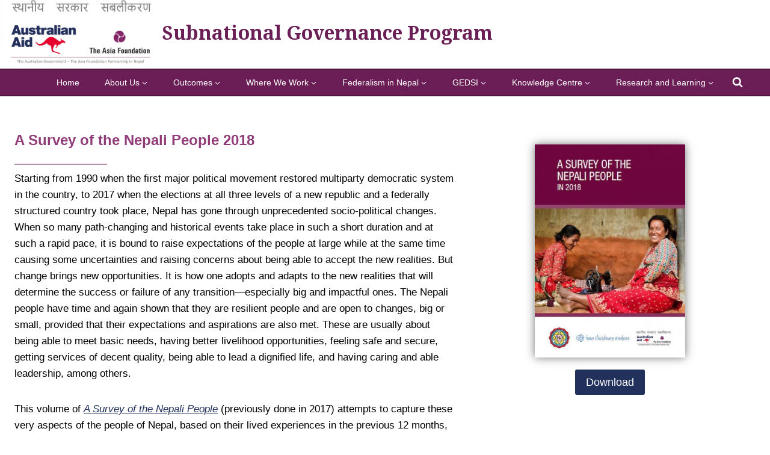

--- FILE ---
content_type: text/html; charset=UTF-8
request_url: https://sngp.org/2019/05/06/a-survey-of-the-nepali-people-2018-2/
body_size: 20445
content:
<!doctype html>
<html lang="en-US" prefix="og: https://ogp.me/ns#" class="no-js" itemtype="https://schema.org/Blog" itemscope>
<head>
	<meta charset="UTF-8">
	<meta name="viewport" content="width=device-width, initial-scale=1, minimum-scale=1">
	
<!-- Search Engine Optimization by Rank Math - https://rankmath.com/ -->
<title>A Survey of the Nepali People 2018 - Subnational Governance Program</title>
<meta name="description" content="Starting from 1990 when the first major political movement restored multiparty democratic system in the country, to 2017 when the elections at all three"/>
<meta name="robots" content="index, follow, max-snippet:-1, max-video-preview:-1, max-image-preview:large"/>
<link rel="canonical" href="https://sngp.org/2019/05/06/a-survey-of-the-nepali-people-2018-2/" />
<meta property="og:locale" content="en_US" />
<meta property="og:type" content="article" />
<meta property="og:title" content="A Survey of the Nepali People 2018 - Subnational Governance Program" />
<meta property="og:description" content="Starting from 1990 when the first major political movement restored multiparty democratic system in the country, to 2017 when the elections at all three" />
<meta property="og:url" content="https://sngp.org/2019/05/06/a-survey-of-the-nepali-people-2018-2/" />
<meta property="og:site_name" content="Subnational Governance Program" />
<meta property="article:section" content="Publication" />
<meta property="og:updated_time" content="2023-10-10T16:29:15+05:45" />
<meta property="og:image" content="https://sngp.org/wp-content/uploads/2020/02/SurveyNepaliPeople2018_thumb-400x567-1.jpg" />
<meta property="og:image:secure_url" content="https://sngp.org/wp-content/uploads/2020/02/SurveyNepaliPeople2018_thumb-400x567-1.jpg" />
<meta property="og:image:width" content="400" />
<meta property="og:image:height" content="567" />
<meta property="og:image:alt" content="A Survey of the Nepali People 2018" />
<meta property="og:image:type" content="image/jpeg" />
<meta property="article:published_time" content="2019-05-06T11:06:00+05:45" />
<meta property="article:modified_time" content="2023-10-10T16:29:15+05:45" />
<meta name="twitter:card" content="summary_large_image" />
<meta name="twitter:title" content="A Survey of the Nepali People 2018 - Subnational Governance Program" />
<meta name="twitter:description" content="Starting from 1990 when the first major political movement restored multiparty democratic system in the country, to 2017 when the elections at all three" />
<meta name="twitter:image" content="https://sngp.org/wp-content/uploads/2020/02/SurveyNepaliPeople2018_thumb-400x567-1.jpg" />
<meta name="twitter:label1" content="Written by" />
<meta name="twitter:data1" content="SNGP Author" />
<meta name="twitter:label2" content="Time to read" />
<meta name="twitter:data2" content="1 minute" />
<script type="application/ld+json" class="rank-math-schema">{"@context":"https://schema.org","@graph":[{"@type":"Organization","@id":"https://sngp.org/#organization","name":"Subnational Governance Program","url":"https://sngp.org","logo":{"@type":"ImageObject","@id":"https://sngp.org/#logo","url":"https://sngp.org/wp-content/uploads/2023/02/SNGP.cropped-scaled.jpg","contentUrl":"https://sngp.org/wp-content/uploads/2023/02/SNGP.cropped-scaled.jpg","caption":"Subnational Governance Program","inLanguage":"en-US","width":"2560","height":"1033"}},{"@type":"WebSite","@id":"https://sngp.org/#website","url":"https://sngp.org","name":"Subnational Governance Program","publisher":{"@id":"https://sngp.org/#organization"},"inLanguage":"en-US"},{"@type":"ImageObject","@id":"https://sngp.org/wp-content/uploads/2020/02/SurveyNepaliPeople2018_thumb-400x567-1.jpg","url":"https://sngp.org/wp-content/uploads/2020/02/SurveyNepaliPeople2018_thumb-400x567-1.jpg","width":"400","height":"567","inLanguage":"en-US"},{"@type":"WebPage","@id":"https://sngp.org/2019/05/06/a-survey-of-the-nepali-people-2018-2/#webpage","url":"https://sngp.org/2019/05/06/a-survey-of-the-nepali-people-2018-2/","name":"A Survey of the Nepali People 2018 - Subnational Governance Program","datePublished":"2019-05-06T11:06:00+05:45","dateModified":"2023-10-10T16:29:15+05:45","isPartOf":{"@id":"https://sngp.org/#website"},"primaryImageOfPage":{"@id":"https://sngp.org/wp-content/uploads/2020/02/SurveyNepaliPeople2018_thumb-400x567-1.jpg"},"inLanguage":"en-US"},{"@type":"Person","@id":"https://sngp.org/author/sngpauthor/","name":"SNGP Author","url":"https://sngp.org/author/sngpauthor/","image":{"@type":"ImageObject","@id":"https://secure.gravatar.com/avatar/2feb33fe8ed39a164ee290fc7b0f7e09745a08daeedefba23c97c8d82a3fd893?s=96&amp;d=mm&amp;r=g","url":"https://secure.gravatar.com/avatar/2feb33fe8ed39a164ee290fc7b0f7e09745a08daeedefba23c97c8d82a3fd893?s=96&amp;d=mm&amp;r=g","caption":"SNGP Author","inLanguage":"en-US"},"worksFor":{"@id":"https://sngp.org/#organization"}},{"@type":"BlogPosting","headline":"A Survey of the Nepali People 2018 - Subnational Governance Program","datePublished":"2019-05-06T11:06:00+05:45","dateModified":"2023-10-10T16:29:15+05:45","articleSection":"Publication","author":{"@id":"https://sngp.org/author/sngpauthor/","name":"SNGP Author"},"publisher":{"@id":"https://sngp.org/#organization"},"description":"Starting from 1990 when the first major political movement restored multiparty democratic system in the country, to 2017 when the elections at all three","name":"A Survey of the Nepali People 2018 - Subnational Governance Program","@id":"https://sngp.org/2019/05/06/a-survey-of-the-nepali-people-2018-2/#richSnippet","isPartOf":{"@id":"https://sngp.org/2019/05/06/a-survey-of-the-nepali-people-2018-2/#webpage"},"image":{"@id":"https://sngp.org/wp-content/uploads/2020/02/SurveyNepaliPeople2018_thumb-400x567-1.jpg"},"inLanguage":"en-US","mainEntityOfPage":{"@id":"https://sngp.org/2019/05/06/a-survey-of-the-nepali-people-2018-2/#webpage"}}]}</script>
<!-- /Rank Math WordPress SEO plugin -->

<link rel="alternate" type="application/rss+xml" title="Subnational Governance Program &raquo; Feed" href="https://sngp.org/feed/" />
<link rel="alternate" type="application/rss+xml" title="Subnational Governance Program &raquo; Comments Feed" href="https://sngp.org/comments/feed/" />
			<script>document.documentElement.classList.remove( 'no-js' );</script>
			<link rel="alternate" type="application/rss+xml" title="Subnational Governance Program &raquo; A Survey of the Nepali People 2018 Comments Feed" href="https://sngp.org/2019/05/06/a-survey-of-the-nepali-people-2018-2/feed/" />
<link rel="alternate" title="oEmbed (JSON)" type="application/json+oembed" href="https://sngp.org/wp-json/oembed/1.0/embed?url=https%3A%2F%2Fsngp.org%2F2019%2F05%2F06%2Fa-survey-of-the-nepali-people-2018-2%2F" />
<link rel="alternate" title="oEmbed (XML)" type="text/xml+oembed" href="https://sngp.org/wp-json/oembed/1.0/embed?url=https%3A%2F%2Fsngp.org%2F2019%2F05%2F06%2Fa-survey-of-the-nepali-people-2018-2%2F&#038;format=xml" />
<style id='wp-img-auto-sizes-contain-inline-css'>
img:is([sizes=auto i],[sizes^="auto," i]){contain-intrinsic-size:3000px 1500px}
/*# sourceURL=wp-img-auto-sizes-contain-inline-css */
</style>
<link rel='stylesheet' id='kadence-blocks-rowlayout-css' href='https://sngp.org/wp-content/plugins/kadence-blocks/dist/style-blocks-rowlayout.css?ver=3.5.32' media='all' />
<link rel='stylesheet' id='kadence-blocks-column-css' href='https://sngp.org/wp-content/plugins/kadence-blocks/dist/style-blocks-column.css?ver=3.5.32' media='all' />
<style id='kadence-blocks-advancedheading-inline-css'>
	.wp-block-kadence-advancedheading mark{background:transparent;border-style:solid;border-width:0}
	.wp-block-kadence-advancedheading mark.kt-highlight{color:#f76a0c;}
	.kb-adv-heading-icon{display: inline-flex;justify-content: center;align-items: center;}
	.is-layout-constrained > .kb-advanced-heading-link {display: block;}.wp-block-kadence-advancedheading.has-background{padding: 0;}	.single-content .kadence-advanced-heading-wrapper h1,
	.single-content .kadence-advanced-heading-wrapper h2,
	.single-content .kadence-advanced-heading-wrapper h3,
	.single-content .kadence-advanced-heading-wrapper h4,
	.single-content .kadence-advanced-heading-wrapper h5,
	.single-content .kadence-advanced-heading-wrapper h6 {margin: 1.5em 0 .5em;}
	.single-content .kadence-advanced-heading-wrapper+* { margin-top:0;}.kb-screen-reader-text{position:absolute;width:1px;height:1px;padding:0;margin:-1px;overflow:hidden;clip:rect(0,0,0,0);}
/*# sourceURL=kadence-blocks-advancedheading-inline-css */
</style>
<link rel='stylesheet' id='kadence-blocks-spacer-css' href='https://sngp.org/wp-content/plugins/kadence-blocks/dist/style-blocks-spacer.css?ver=3.5.32' media='all' />
<link rel='stylesheet' id='kadence-blocks-image-css' href='https://sngp.org/wp-content/plugins/kadence-blocks/dist/style-blocks-image.css?ver=3.5.32' media='all' />
<link rel='stylesheet' id='kadence-blocks-pro-postgrid-css' href='https://sngp.org/wp-content/plugins/kadence-blocks-pro/dist/style-blocks-postgrid.css?ver=2.8.8' media='all' />
<style id='wp-emoji-styles-inline-css'>

	img.wp-smiley, img.emoji {
		display: inline !important;
		border: none !important;
		box-shadow: none !important;
		height: 1em !important;
		width: 1em !important;
		margin: 0 0.07em !important;
		vertical-align: -0.1em !important;
		background: none !important;
		padding: 0 !important;
	}
/*# sourceURL=wp-emoji-styles-inline-css */
</style>
<link rel='stylesheet' id='wp-block-library-css' href='https://sngp.org/wp-includes/css/dist/block-library/style.min.css?ver=6.9' media='all' />
<style id='wp-block-post-content-inline-css'>
.wp-block-post-content{display:flow-root}
/*# sourceURL=https://sngp.org/wp-includes/blocks/post-content/style.min.css */
</style>
<style id='wp-block-paragraph-inline-css'>
.is-small-text{font-size:.875em}.is-regular-text{font-size:1em}.is-large-text{font-size:2.25em}.is-larger-text{font-size:3em}.has-drop-cap:not(:focus):first-letter{float:left;font-size:8.4em;font-style:normal;font-weight:100;line-height:.68;margin:.05em .1em 0 0;text-transform:uppercase}body.rtl .has-drop-cap:not(:focus):first-letter{float:none;margin-left:.1em}p.has-drop-cap.has-background{overflow:hidden}:root :where(p.has-background){padding:1.25em 2.375em}:where(p.has-text-color:not(.has-link-color)) a{color:inherit}p.has-text-align-left[style*="writing-mode:vertical-lr"],p.has-text-align-right[style*="writing-mode:vertical-rl"]{rotate:180deg}
/*# sourceURL=https://sngp.org/wp-includes/blocks/paragraph/style.min.css */
</style>
<style id='global-styles-inline-css'>
:root{--wp--preset--aspect-ratio--square: 1;--wp--preset--aspect-ratio--4-3: 4/3;--wp--preset--aspect-ratio--3-4: 3/4;--wp--preset--aspect-ratio--3-2: 3/2;--wp--preset--aspect-ratio--2-3: 2/3;--wp--preset--aspect-ratio--16-9: 16/9;--wp--preset--aspect-ratio--9-16: 9/16;--wp--preset--color--black: #000000;--wp--preset--color--cyan-bluish-gray: #abb8c3;--wp--preset--color--white: #ffffff;--wp--preset--color--pale-pink: #f78da7;--wp--preset--color--vivid-red: #cf2e2e;--wp--preset--color--luminous-vivid-orange: #ff6900;--wp--preset--color--luminous-vivid-amber: #fcb900;--wp--preset--color--light-green-cyan: #7bdcb5;--wp--preset--color--vivid-green-cyan: #00d084;--wp--preset--color--pale-cyan-blue: #8ed1fc;--wp--preset--color--vivid-cyan-blue: #0693e3;--wp--preset--color--vivid-purple: #9b51e0;--wp--preset--color--theme-palette-1: var(--global-palette1);--wp--preset--color--theme-palette-2: var(--global-palette2);--wp--preset--color--theme-palette-3: var(--global-palette3);--wp--preset--color--theme-palette-4: var(--global-palette4);--wp--preset--color--theme-palette-5: var(--global-palette5);--wp--preset--color--theme-palette-6: var(--global-palette6);--wp--preset--color--theme-palette-7: var(--global-palette7);--wp--preset--color--theme-palette-8: var(--global-palette8);--wp--preset--color--theme-palette-9: var(--global-palette9);--wp--preset--color--theme-palette-10: var(--global-palette10);--wp--preset--color--theme-palette-11: var(--global-palette11);--wp--preset--color--theme-palette-12: var(--global-palette12);--wp--preset--color--theme-palette-13: var(--global-palette13);--wp--preset--color--theme-palette-14: var(--global-palette14);--wp--preset--color--theme-palette-15: var(--global-palette15);--wp--preset--gradient--vivid-cyan-blue-to-vivid-purple: linear-gradient(135deg,rgb(6,147,227) 0%,rgb(155,81,224) 100%);--wp--preset--gradient--light-green-cyan-to-vivid-green-cyan: linear-gradient(135deg,rgb(122,220,180) 0%,rgb(0,208,130) 100%);--wp--preset--gradient--luminous-vivid-amber-to-luminous-vivid-orange: linear-gradient(135deg,rgb(252,185,0) 0%,rgb(255,105,0) 100%);--wp--preset--gradient--luminous-vivid-orange-to-vivid-red: linear-gradient(135deg,rgb(255,105,0) 0%,rgb(207,46,46) 100%);--wp--preset--gradient--very-light-gray-to-cyan-bluish-gray: linear-gradient(135deg,rgb(238,238,238) 0%,rgb(169,184,195) 100%);--wp--preset--gradient--cool-to-warm-spectrum: linear-gradient(135deg,rgb(74,234,220) 0%,rgb(151,120,209) 20%,rgb(207,42,186) 40%,rgb(238,44,130) 60%,rgb(251,105,98) 80%,rgb(254,248,76) 100%);--wp--preset--gradient--blush-light-purple: linear-gradient(135deg,rgb(255,206,236) 0%,rgb(152,150,240) 100%);--wp--preset--gradient--blush-bordeaux: linear-gradient(135deg,rgb(254,205,165) 0%,rgb(254,45,45) 50%,rgb(107,0,62) 100%);--wp--preset--gradient--luminous-dusk: linear-gradient(135deg,rgb(255,203,112) 0%,rgb(199,81,192) 50%,rgb(65,88,208) 100%);--wp--preset--gradient--pale-ocean: linear-gradient(135deg,rgb(255,245,203) 0%,rgb(182,227,212) 50%,rgb(51,167,181) 100%);--wp--preset--gradient--electric-grass: linear-gradient(135deg,rgb(202,248,128) 0%,rgb(113,206,126) 100%);--wp--preset--gradient--midnight: linear-gradient(135deg,rgb(2,3,129) 0%,rgb(40,116,252) 100%);--wp--preset--font-size--small: var(--global-font-size-small);--wp--preset--font-size--medium: var(--global-font-size-medium);--wp--preset--font-size--large: var(--global-font-size-large);--wp--preset--font-size--x-large: 42px;--wp--preset--font-size--larger: var(--global-font-size-larger);--wp--preset--font-size--xxlarge: var(--global-font-size-xxlarge);--wp--preset--spacing--20: 0.44rem;--wp--preset--spacing--30: 0.67rem;--wp--preset--spacing--40: 1rem;--wp--preset--spacing--50: 1.5rem;--wp--preset--spacing--60: 2.25rem;--wp--preset--spacing--70: 3.38rem;--wp--preset--spacing--80: 5.06rem;--wp--preset--shadow--natural: 6px 6px 9px rgba(0, 0, 0, 0.2);--wp--preset--shadow--deep: 12px 12px 50px rgba(0, 0, 0, 0.4);--wp--preset--shadow--sharp: 6px 6px 0px rgba(0, 0, 0, 0.2);--wp--preset--shadow--outlined: 6px 6px 0px -3px rgb(255, 255, 255), 6px 6px rgb(0, 0, 0);--wp--preset--shadow--crisp: 6px 6px 0px rgb(0, 0, 0);}:where(.is-layout-flex){gap: 0.5em;}:where(.is-layout-grid){gap: 0.5em;}body .is-layout-flex{display: flex;}.is-layout-flex{flex-wrap: wrap;align-items: center;}.is-layout-flex > :is(*, div){margin: 0;}body .is-layout-grid{display: grid;}.is-layout-grid > :is(*, div){margin: 0;}:where(.wp-block-columns.is-layout-flex){gap: 2em;}:where(.wp-block-columns.is-layout-grid){gap: 2em;}:where(.wp-block-post-template.is-layout-flex){gap: 1.25em;}:where(.wp-block-post-template.is-layout-grid){gap: 1.25em;}.has-black-color{color: var(--wp--preset--color--black) !important;}.has-cyan-bluish-gray-color{color: var(--wp--preset--color--cyan-bluish-gray) !important;}.has-white-color{color: var(--wp--preset--color--white) !important;}.has-pale-pink-color{color: var(--wp--preset--color--pale-pink) !important;}.has-vivid-red-color{color: var(--wp--preset--color--vivid-red) !important;}.has-luminous-vivid-orange-color{color: var(--wp--preset--color--luminous-vivid-orange) !important;}.has-luminous-vivid-amber-color{color: var(--wp--preset--color--luminous-vivid-amber) !important;}.has-light-green-cyan-color{color: var(--wp--preset--color--light-green-cyan) !important;}.has-vivid-green-cyan-color{color: var(--wp--preset--color--vivid-green-cyan) !important;}.has-pale-cyan-blue-color{color: var(--wp--preset--color--pale-cyan-blue) !important;}.has-vivid-cyan-blue-color{color: var(--wp--preset--color--vivid-cyan-blue) !important;}.has-vivid-purple-color{color: var(--wp--preset--color--vivid-purple) !important;}.has-black-background-color{background-color: var(--wp--preset--color--black) !important;}.has-cyan-bluish-gray-background-color{background-color: var(--wp--preset--color--cyan-bluish-gray) !important;}.has-white-background-color{background-color: var(--wp--preset--color--white) !important;}.has-pale-pink-background-color{background-color: var(--wp--preset--color--pale-pink) !important;}.has-vivid-red-background-color{background-color: var(--wp--preset--color--vivid-red) !important;}.has-luminous-vivid-orange-background-color{background-color: var(--wp--preset--color--luminous-vivid-orange) !important;}.has-luminous-vivid-amber-background-color{background-color: var(--wp--preset--color--luminous-vivid-amber) !important;}.has-light-green-cyan-background-color{background-color: var(--wp--preset--color--light-green-cyan) !important;}.has-vivid-green-cyan-background-color{background-color: var(--wp--preset--color--vivid-green-cyan) !important;}.has-pale-cyan-blue-background-color{background-color: var(--wp--preset--color--pale-cyan-blue) !important;}.has-vivid-cyan-blue-background-color{background-color: var(--wp--preset--color--vivid-cyan-blue) !important;}.has-vivid-purple-background-color{background-color: var(--wp--preset--color--vivid-purple) !important;}.has-black-border-color{border-color: var(--wp--preset--color--black) !important;}.has-cyan-bluish-gray-border-color{border-color: var(--wp--preset--color--cyan-bluish-gray) !important;}.has-white-border-color{border-color: var(--wp--preset--color--white) !important;}.has-pale-pink-border-color{border-color: var(--wp--preset--color--pale-pink) !important;}.has-vivid-red-border-color{border-color: var(--wp--preset--color--vivid-red) !important;}.has-luminous-vivid-orange-border-color{border-color: var(--wp--preset--color--luminous-vivid-orange) !important;}.has-luminous-vivid-amber-border-color{border-color: var(--wp--preset--color--luminous-vivid-amber) !important;}.has-light-green-cyan-border-color{border-color: var(--wp--preset--color--light-green-cyan) !important;}.has-vivid-green-cyan-border-color{border-color: var(--wp--preset--color--vivid-green-cyan) !important;}.has-pale-cyan-blue-border-color{border-color: var(--wp--preset--color--pale-cyan-blue) !important;}.has-vivid-cyan-blue-border-color{border-color: var(--wp--preset--color--vivid-cyan-blue) !important;}.has-vivid-purple-border-color{border-color: var(--wp--preset--color--vivid-purple) !important;}.has-vivid-cyan-blue-to-vivid-purple-gradient-background{background: var(--wp--preset--gradient--vivid-cyan-blue-to-vivid-purple) !important;}.has-light-green-cyan-to-vivid-green-cyan-gradient-background{background: var(--wp--preset--gradient--light-green-cyan-to-vivid-green-cyan) !important;}.has-luminous-vivid-amber-to-luminous-vivid-orange-gradient-background{background: var(--wp--preset--gradient--luminous-vivid-amber-to-luminous-vivid-orange) !important;}.has-luminous-vivid-orange-to-vivid-red-gradient-background{background: var(--wp--preset--gradient--luminous-vivid-orange-to-vivid-red) !important;}.has-very-light-gray-to-cyan-bluish-gray-gradient-background{background: var(--wp--preset--gradient--very-light-gray-to-cyan-bluish-gray) !important;}.has-cool-to-warm-spectrum-gradient-background{background: var(--wp--preset--gradient--cool-to-warm-spectrum) !important;}.has-blush-light-purple-gradient-background{background: var(--wp--preset--gradient--blush-light-purple) !important;}.has-blush-bordeaux-gradient-background{background: var(--wp--preset--gradient--blush-bordeaux) !important;}.has-luminous-dusk-gradient-background{background: var(--wp--preset--gradient--luminous-dusk) !important;}.has-pale-ocean-gradient-background{background: var(--wp--preset--gradient--pale-ocean) !important;}.has-electric-grass-gradient-background{background: var(--wp--preset--gradient--electric-grass) !important;}.has-midnight-gradient-background{background: var(--wp--preset--gradient--midnight) !important;}.has-small-font-size{font-size: var(--wp--preset--font-size--small) !important;}.has-medium-font-size{font-size: var(--wp--preset--font-size--medium) !important;}.has-large-font-size{font-size: var(--wp--preset--font-size--large) !important;}.has-x-large-font-size{font-size: var(--wp--preset--font-size--x-large) !important;}
/*# sourceURL=global-styles-inline-css */
</style>

<style id='classic-theme-styles-inline-css'>
/*! This file is auto-generated */
.wp-block-button__link{color:#fff;background-color:#32373c;border-radius:9999px;box-shadow:none;text-decoration:none;padding:calc(.667em + 2px) calc(1.333em + 2px);font-size:1.125em}.wp-block-file__button{background:#32373c;color:#fff;text-decoration:none}
/*# sourceURL=/wp-includes/css/classic-themes.min.css */
</style>
<link rel='stylesheet' id='fvp-frontend-css' href='https://sngp.org/wp-content/plugins/featured-video-plus/styles/frontend.css?ver=2.3.3' media='all' />
<link rel='stylesheet' id='fontawesome-TI-css-css' href='https://sngp.org/wp-content/plugins/rich-event-timeline/Style/Rich-Web-Icons.css?ver=6.9' media='all' />
<link rel='stylesheet' id='super-rss-reader-css' href='https://sngp.org/wp-content/plugins/super-rss-reader/public/css/style.min.css?ver=5.2' media='all' />
<link rel='stylesheet' id='rt-fontawsome-css' href='https://sngp.org/wp-content/plugins/the-post-grid/assets/vendor/font-awesome/css/font-awesome.min.css?ver=7.6.1' media='all' />
<link rel='stylesheet' id='rt-tpg-block-css' href='https://sngp.org/wp-content/plugins/the-post-grid/assets/css/tpg-block.min.css?ver=7.6.1' media='all' />
<link rel='stylesheet' id='rt-wls-css' href='https://sngp.org/wp-content/plugins/wp-logo-showcase/assets/css/wplogoshowcase.css?ver=1.5.0' media='all' />
<link rel='stylesheet' id='rss-retriever-css' href='https://sngp.org/wp-content/plugins/wp-rss-retriever/inc/css/rss-retriever.css?ver=1.6.10' media='all' />
<link rel='stylesheet' id='hide-admin-bar-based-on-user-roles-css' href='https://sngp.org/wp-content/plugins/hide-admin-bar-based-on-user-roles/public/css/hide-admin-bar-based-on-user-roles-public.css?ver=7.0.2' media='all' />
<link rel='stylesheet' id='kadence-global-css' href='https://sngp.org/wp-content/themes/kadence/assets/css/global.min.css?ver=1.4.3' media='all' />
<style id='kadence-global-inline-css'>
/* Kadence Base CSS */
:root{--global-palette1:#22305c;--global-palette2:#6a1e55;--global-palette3:#000000;--global-palette4:#000000;--global-palette5:#000000;--global-palette6:#913c79;--global-palette7:#cea8c3;--global-palette8:#ffffff;--global-palette9:#ffffff;--global-palette10:oklch(from var(--global-palette1) calc(l + 0.10 * (1 - l)) calc(c * 1.00) calc(h + 180) / 100%);--global-palette11:#13612e;--global-palette12:#1159af;--global-palette13:#b82105;--global-palette14:#f7630c;--global-palette15:#f5a524;--global-palette9rgb:255, 255, 255;--global-palette-highlight:var(--global-palette1);--global-palette-highlight-alt:var(--global-palette2);--global-palette-highlight-alt2:var(--global-palette9);--global-palette-btn-bg:var(--global-palette1);--global-palette-btn-bg-hover:var(--global-palette2);--global-palette-btn:var(--global-palette9);--global-palette-btn-hover:var(--global-palette9);--global-palette-btn-sec-bg:var(--global-palette7);--global-palette-btn-sec-bg-hover:var(--global-palette2);--global-palette-btn-sec:var(--global-palette3);--global-palette-btn-sec-hover:var(--global-palette9);--global-body-font-family:-apple-system,BlinkMacSystemFont,"Segoe UI",Roboto,Oxygen-Sans,Ubuntu,Cantarell,"Helvetica Neue",sans-serif, "Apple Color Emoji", "Segoe UI Emoji", "Segoe UI Symbol";--global-heading-font-family:inherit;--global-primary-nav-font-family:inherit;--global-fallback-font:sans-serif;--global-display-fallback-font:sans-serif;--global-content-width:1290px;--global-content-wide-width:calc(1290px + 230px);--global-content-narrow-width:842px;--global-content-edge-padding:1.5rem;--global-content-boxed-padding:2rem;--global-calc-content-width:calc(1290px - var(--global-content-edge-padding) - var(--global-content-edge-padding) );--wp--style--global--content-size:var(--global-calc-content-width);}.wp-site-blocks{--global-vw:calc( 100vw - ( 0.5 * var(--scrollbar-offset)));}body{background:var(--global-palette8);}body, input, select, optgroup, textarea{font-weight:400;font-size:17px;line-height:1.6;font-family:var(--global-body-font-family);color:var(--global-palette4);}.content-bg, body.content-style-unboxed .site{background:var(--global-palette9);}h1,h2,h3,h4,h5,h6{font-family:var(--global-heading-font-family);}h1{font-weight:700;font-size:32px;line-height:1.5;color:var(--global-palette3);}h2{font-weight:700;font-size:28px;line-height:1.5;color:var(--global-palette3);}h3{font-weight:700;font-size:24px;line-height:1.5;color:var(--global-palette3);}h4{font-weight:700;font-size:22px;line-height:1.5;color:var(--global-palette4);}h5{font-weight:700;font-size:20px;line-height:1.5;color:var(--global-palette4);}h6{font-weight:700;font-size:18px;line-height:1.5;color:var(--global-palette5);}.entry-hero h1{font-style:normal;font-weight:400;font-size:70px;font-family:Helvetica, sans-serif;color:var(--global-palette5);}.entry-hero .kadence-breadcrumbs{max-width:1290px;}.site-container, .site-header-row-layout-contained, .site-footer-row-layout-contained, .entry-hero-layout-contained, .comments-area, .alignfull > .wp-block-cover__inner-container, .alignwide > .wp-block-cover__inner-container{max-width:var(--global-content-width);}.content-width-narrow .content-container.site-container, .content-width-narrow .hero-container.site-container{max-width:var(--global-content-narrow-width);}@media all and (min-width: 1520px){.wp-site-blocks .content-container  .alignwide{margin-left:-115px;margin-right:-115px;width:unset;max-width:unset;}}@media all and (min-width: 1102px){.content-width-narrow .wp-site-blocks .content-container .alignwide{margin-left:-130px;margin-right:-130px;width:unset;max-width:unset;}}.content-style-boxed .wp-site-blocks .entry-content .alignwide{margin-left:calc( -1 * var( --global-content-boxed-padding ) );margin-right:calc( -1 * var( --global-content-boxed-padding ) );}.content-area{margin-top:5rem;margin-bottom:5rem;}@media all and (max-width: 1024px){.content-area{margin-top:3rem;margin-bottom:3rem;}}@media all and (max-width: 767px){.content-area{margin-top:2rem;margin-bottom:2rem;}}@media all and (max-width: 1024px){:root{--global-content-boxed-padding:2rem;}}@media all and (max-width: 767px){:root{--global-content-boxed-padding:1.5rem;}}.entry-content-wrap{padding:2rem;}@media all and (max-width: 1024px){.entry-content-wrap{padding:2rem;}}@media all and (max-width: 767px){.entry-content-wrap{padding:1.5rem;}}.entry.single-entry{box-shadow:0px 15px 15px -10px rgba(0,0,0,0.05);}.entry.loop-entry{box-shadow:0px 15px 15px -10px rgba(0,0,0,0.05);}.loop-entry .entry-content-wrap{padding:2rem;}@media all and (max-width: 1024px){.loop-entry .entry-content-wrap{padding:2rem;}}@media all and (max-width: 767px){.loop-entry .entry-content-wrap{padding:1.5rem;}}.has-sidebar:not(.has-left-sidebar) .content-container{grid-template-columns:1fr 13%;}.has-sidebar.has-left-sidebar .content-container{grid-template-columns:13% 1fr;}button, .button, .wp-block-button__link, input[type="button"], input[type="reset"], input[type="submit"], .fl-button, .elementor-button-wrapper .elementor-button, .wc-block-components-checkout-place-order-button, .wc-block-cart__submit{box-shadow:0px 0px 0px -7px rgba(0,0,0,0);}button:hover, button:focus, button:active, .button:hover, .button:focus, .button:active, .wp-block-button__link:hover, .wp-block-button__link:focus, .wp-block-button__link:active, input[type="button"]:hover, input[type="button"]:focus, input[type="button"]:active, input[type="reset"]:hover, input[type="reset"]:focus, input[type="reset"]:active, input[type="submit"]:hover, input[type="submit"]:focus, input[type="submit"]:active, .elementor-button-wrapper .elementor-button:hover, .elementor-button-wrapper .elementor-button:focus, .elementor-button-wrapper .elementor-button:active, .wc-block-cart__submit:hover{box-shadow:0px 15px 25px -7px rgba(0,0,0,0.1);}.kb-button.kb-btn-global-outline.kb-btn-global-inherit{padding-top:calc(px - 2px);padding-right:calc(px - 2px);padding-bottom:calc(px - 2px);padding-left:calc(px - 2px);}@media all and (min-width: 1025px){.transparent-header .entry-hero .entry-hero-container-inner{padding-top:calc(69px + 40px);}}@media all and (max-width: 1024px){.mobile-transparent-header .entry-hero .entry-hero-container-inner{padding-top:40px;}}@media all and (max-width: 767px){.mobile-transparent-header .entry-hero .entry-hero-container-inner{padding-top:40px;}}.wp-site-blocks .post-title h1{font-style:normal;font-size:82px;color:var(--global-palette4);}.entry-hero.post-hero-section .entry-header{min-height:200px;}.loop-entry.type-post h2.entry-title{font-style:normal;color:var(--global-palette4);}.loop-entry.type-post .entry-taxonomies{font-style:normal;font-size:24px;}
/* Kadence Header CSS */
@media all and (max-width: 1024px){.mobile-transparent-header #masthead{position:absolute;left:0px;right:0px;z-index:100;}.kadence-scrollbar-fixer.mobile-transparent-header #masthead{right:var(--scrollbar-offset,0);}.mobile-transparent-header #masthead, .mobile-transparent-header .site-top-header-wrap .site-header-row-container-inner, .mobile-transparent-header .site-main-header-wrap .site-header-row-container-inner, .mobile-transparent-header .site-bottom-header-wrap .site-header-row-container-inner{background:transparent;}.site-header-row-tablet-layout-fullwidth, .site-header-row-tablet-layout-standard{padding:0px;}}@media all and (min-width: 1025px){.transparent-header #masthead{position:absolute;left:0px;right:0px;z-index:100;}.transparent-header.kadence-scrollbar-fixer #masthead{right:var(--scrollbar-offset,0);}.transparent-header #masthead, .transparent-header .site-top-header-wrap .site-header-row-container-inner, .transparent-header .site-main-header-wrap .site-header-row-container-inner, .transparent-header .site-bottom-header-wrap .site-header-row-container-inner{background:transparent;}}.site-branding a.brand img{max-width:270px;}.site-branding a.brand img.svg-logo-image{width:270px;}@media all and (max-width: 1024px){.site-branding a.brand img{max-width:200px;}.site-branding a.brand img.svg-logo-image{width:200px;}}@media all and (max-width: 767px){.site-branding a.brand img{max-width:150px;}.site-branding a.brand img.svg-logo-image{width:150px;}}.site-branding{padding:0px 0px 0px 0px;}@media all and (max-width: 1024px){.site-branding{padding:0px 0px 0px 0px;}}.site-branding .site-title{font-style:normal;font-weight:700;font-size:32px;line-height:1.2;font-family:'Noto Serif NP Hmong', serif;color:var(--global-palette2);}.site-branding .site-title:hover{color:var(--global-palette2);}body.home .site-branding .site-title{color:var(--global-palette2);}@media all and (max-width: 1024px){.site-branding .site-title{font-size:21px;}}#masthead, #masthead .kadence-sticky-header.item-is-fixed:not(.item-at-start):not(.site-header-row-container):not(.site-main-header-wrap), #masthead .kadence-sticky-header.item-is-fixed:not(.item-at-start) > .site-header-row-container-inner{background:var(--global-palette9);}@media all and (max-width: 1024px){#masthead, #masthead .kadence-sticky-header.item-is-fixed:not(.item-at-start):not(.site-header-row-container):not(.site-main-header-wrap), #masthead .kadence-sticky-header.item-is-fixed:not(.item-at-start) > .site-header-row-container-inner{background:var(--global-palette8);}}@media all and (max-width: 767px){#masthead, #masthead .kadence-sticky-header.item-is-fixed:not(.item-at-start):not(.site-header-row-container):not(.site-main-header-wrap), #masthead .kadence-sticky-header.item-is-fixed:not(.item-at-start) > .site-header-row-container-inner{background:var(--global-palette8);}}.site-main-header-wrap .site-header-row-container-inner{background:var(--global-palette2);border-top:2px solid rgba(0,0,0,0.27);border-bottom:2px solid rgba(0,0,0,0.27);}.site-main-header-inner-wrap{min-height:40px;}@media all and (max-width: 1024px){.site-main-header-wrap .site-header-row-container-inner{background:var(--global-palette9);}}@media all and (max-width: 1024px){.site-main-header-wrap .site-header-row-container-inner>.site-container{padding:5px 0px 5px 0px;}}@media all and (max-width: 767px){.site-main-header-wrap .site-header-row-container-inner>.site-container{padding:0px 0px 0px 10px;}}.site-top-header-inner-wrap{min-height:69px;}.site-top-header-wrap .site-header-row-container-inner>.site-container{padding:0px 0px 5px 0px;}.site-main-header-wrap.site-header-row-container.site-header-focus-item.site-header-row-layout-standard.kadence-sticky-header.item-is-fixed.item-is-stuck, .site-header-upper-inner-wrap.kadence-sticky-header.item-is-fixed.item-is-stuck, .site-header-inner-wrap.kadence-sticky-header.item-is-fixed.item-is-stuck, .site-top-header-wrap.site-header-row-container.site-header-focus-item.site-header-row-layout-standard.kadence-sticky-header.item-is-fixed.item-is-stuck, .site-bottom-header-wrap.site-header-row-container.site-header-focus-item.site-header-row-layout-standard.kadence-sticky-header.item-is-fixed.item-is-stuck{box-shadow:0px 0px 0px 0px rgba(0,0,0,0);}.header-navigation[class*="header-navigation-style-underline"] .header-menu-container.primary-menu-container>ul>li>a:after{width:calc( 100% - 3em);}.main-navigation .primary-menu-container > ul > li.menu-item > a{padding-left:calc(3em / 2);padding-right:calc(3em / 2);padding-top:0.71em;padding-bottom:0.71em;color:#ffffff;}.main-navigation .primary-menu-container > ul > li.menu-item .dropdown-nav-special-toggle{right:calc(3em / 2);}.main-navigation .primary-menu-container > ul li.menu-item > a{font-style:normal;font-weight:500;font-size:14px;}.main-navigation .primary-menu-container > ul > li.menu-item > a:hover{color:var(--global-palette7);}
					.header-navigation[class*="header-navigation-style-underline"] .header-menu-container.primary-menu-container>ul>li.current-menu-ancestor>a:after,
					.header-navigation[class*="header-navigation-style-underline"] .header-menu-container.primary-menu-container>ul>li.current-page-parent>a:after,
					.header-navigation[class*="header-navigation-style-underline"] .header-menu-container.primary-menu-container>ul>li.current-product-ancestor>a:after
				{transform:scale(1, 1) translate(50%, 0);}
					.main-navigation .primary-menu-container > ul > li.menu-item.current-menu-item > a, 
					.main-navigation .primary-menu-container > ul > li.menu-item.current-menu-ancestor > a, 
					.main-navigation .primary-menu-container > ul > li.menu-item.current-page-parent > a,
					.main-navigation .primary-menu-container > ul > li.menu-item.current-product-ancestor > a
				{color:var(--global-palette7);}.header-navigation .header-menu-container ul ul.sub-menu, .header-navigation .header-menu-container ul ul.submenu{background:var(--global-palette2);box-shadow:2px 1px 1px 2px var(--global-palette2);}.header-navigation .header-menu-container ul ul li.menu-item, .header-menu-container ul.menu > li.kadence-menu-mega-enabled > ul > li.menu-item > a{border-bottom:1px solid var(--global-palette2);border-radius:0px 0px 0px 0px;}.header-navigation .header-menu-container ul ul li.menu-item > a{width:200px;padding-top:0.91em;padding-bottom:0.91em;color:#ffffff;font-size:12px;}.header-navigation .header-menu-container ul ul li.menu-item > a:hover{color:var(--global-palette9);background:var(--global-palette6);border-radius:0px 0px 0px 0px;}.header-navigation .header-menu-container ul ul li.menu-item.current-menu-item > a{color:var(--global-palette9);background:var(--global-palette6);border-radius:0px 0px 0px 0px;}.mobile-toggle-open-container .menu-toggle-open, .mobile-toggle-open-container .menu-toggle-open:focus{color:var(--global-palette2);padding:0.4em 0.6em 0.4em 0.6em;font-size:14px;}.mobile-toggle-open-container .menu-toggle-open.menu-toggle-style-bordered{border:1px solid currentColor;}.mobile-toggle-open-container .menu-toggle-open .menu-toggle-icon{font-size:20px;}.mobile-toggle-open-container .menu-toggle-open:hover, .mobile-toggle-open-container .menu-toggle-open:focus-visible{color:var(--global-palette-highlight);}.mobile-navigation ul li{font-style:normal;font-weight:500;font-size:14px;}.mobile-navigation ul li a{padding-top:0.73em;padding-bottom:0.73em;}.mobile-navigation ul li > a, .mobile-navigation ul li.menu-item-has-children > .drawer-nav-drop-wrap{color:var(--global-palette2);}.mobile-navigation ul li > a:hover, .mobile-navigation ul li.menu-item-has-children > .drawer-nav-drop-wrap:hover{color:var(--global-palette1);}.mobile-navigation ul li.current-menu-item > a, .mobile-navigation ul li.current-menu-item.menu-item-has-children > .drawer-nav-drop-wrap{color:var(--global-palette1);}.mobile-navigation ul li.menu-item-has-children .drawer-nav-drop-wrap, .mobile-navigation ul li:not(.menu-item-has-children) a{border-bottom:1px solid var(--global-palette1);}.mobile-navigation:not(.drawer-navigation-parent-toggle-true) ul li.menu-item-has-children .drawer-nav-drop-wrap button{border-left:1px solid var(--global-palette1);}#mobile-drawer .drawer-inner, #mobile-drawer.popup-drawer-layout-fullwidth.popup-drawer-animation-slice .pop-portion-bg, #mobile-drawer.popup-drawer-layout-fullwidth.popup-drawer-animation-slice.pop-animated.show-drawer .drawer-inner{background:var(--global-palette8);}#mobile-drawer .drawer-header .drawer-toggle{padding:0.6em 0.15em 0.6em 0.15em;font-size:24px;}#mobile-drawer .drawer-header .drawer-toggle, #mobile-drawer .drawer-header .drawer-toggle:focus{color:var(--global-palette2);}#mobile-drawer .drawer-header .drawer-toggle:hover, #mobile-drawer .drawer-header .drawer-toggle:focus:hover{color:var(--global-palette1);}.search-toggle-open-container .search-toggle-open{color:#ffffff;}.search-toggle-open-container .search-toggle-open.search-toggle-style-bordered{border:1px solid currentColor;}.search-toggle-open-container .search-toggle-open .search-toggle-icon{font-size:1em;}.search-toggle-open-container .search-toggle-open:hover, .search-toggle-open-container .search-toggle-open:focus{color:var(--global-palette-highlight);}#search-drawer .drawer-inner{background:rgba(9, 12, 16, 0.97);}
/* Kadence Footer CSS */
#colophon{background:#e2e2e2;}.site-top-footer-wrap .site-footer-row-container-inner{background:var(--global-palette2);font-style:normal;font-size:13px;color:var(--global-palette8);border-bottom:0px none transparent;}.site-footer .site-top-footer-wrap a:not(.button):not(.wp-block-button__link):not(.wp-element-button){color:var(--global-palette8);}.site-footer .site-top-footer-wrap a:not(.button):not(.wp-block-button__link):not(.wp-element-button):hover{color:var(--global-palette7);}.site-top-footer-inner-wrap{padding-top:30px;padding-bottom:30px;grid-column-gap:30px;grid-row-gap:30px;}.site-top-footer-inner-wrap .widget{margin-bottom:12px;}.site-top-footer-inner-wrap .widget-area .widget-title{font-style:normal;color:var(--global-palette8);}.site-top-footer-inner-wrap .site-footer-section:not(:last-child):after{right:calc(-30px / 2);}@media all and (max-width: 1024px){.site-top-footer-inner-wrap{grid-column-gap:39px;grid-row-gap:39px;}.site-top-footer-inner-wrap .site-footer-section:not(:last-child):after{right:calc(-39px / 2);}}
/* Kadence Pro Header CSS */
.header-navigation-dropdown-direction-left ul ul.submenu, .header-navigation-dropdown-direction-left ul ul.sub-menu{right:0px;left:auto;}.rtl .header-navigation-dropdown-direction-right ul ul.submenu, .rtl .header-navigation-dropdown-direction-right ul ul.sub-menu{left:0px;right:auto;}.header-account-button .nav-drop-title-wrap > .kadence-svg-iconset, .header-account-button > .kadence-svg-iconset{font-size:1.2em;}.site-header-item .header-account-button .nav-drop-title-wrap, .site-header-item .header-account-wrap > .header-account-button{display:flex;align-items:center;}.header-account-style-icon_label .header-account-label{padding-left:5px;}.header-account-style-label_icon .header-account-label{padding-right:5px;}.site-header-item .header-account-wrap .header-account-button{text-decoration:none;box-shadow:none;color:inherit;background:transparent;padding:0.6em 0em 0.6em 0em;}.header-mobile-account-wrap .header-account-button .nav-drop-title-wrap > .kadence-svg-iconset, .header-mobile-account-wrap .header-account-button > .kadence-svg-iconset{font-size:1.2em;}.header-mobile-account-wrap .header-account-button .nav-drop-title-wrap, .header-mobile-account-wrap > .header-account-button{display:flex;align-items:center;}.header-mobile-account-wrap.header-account-style-icon_label .header-account-label{padding-left:5px;}.header-mobile-account-wrap.header-account-style-label_icon .header-account-label{padding-right:5px;}.header-mobile-account-wrap .header-account-button{text-decoration:none;box-shadow:none;color:inherit;background:transparent;padding:0.6em 0em 0.6em 0em;}#login-drawer .drawer-inner .drawer-content{display:flex;justify-content:center;align-items:center;position:absolute;top:0px;bottom:0px;left:0px;right:0px;padding:0px;}#loginform p label{display:block;}#login-drawer #loginform{width:100%;}#login-drawer #loginform input{width:100%;}#login-drawer #loginform input[type="checkbox"]{width:auto;}#login-drawer .drawer-inner .drawer-header{position:relative;z-index:100;}#login-drawer .drawer-content_inner.widget_login_form_inner{padding:2em;width:100%;max-width:350px;border-radius:.25rem;background:var(--global-palette9);color:var(--global-palette4);}#login-drawer .lost_password a{color:var(--global-palette6);}#login-drawer .lost_password, #login-drawer .register-field{text-align:center;}#login-drawer .widget_login_form_inner p{margin-top:1.2em;margin-bottom:0em;}#login-drawer .widget_login_form_inner p:first-child{margin-top:0em;}#login-drawer .widget_login_form_inner label{margin-bottom:0.5em;}#login-drawer hr.register-divider{margin:1.2em 0;border-width:1px;}#login-drawer .register-field{font-size:90%;}@media all and (min-width: 1025px){#login-drawer hr.register-divider.hide-desktop{display:none;}#login-drawer p.register-field.hide-desktop{display:none;}}@media all and (max-width: 1024px){#login-drawer hr.register-divider.hide-mobile{display:none;}#login-drawer p.register-field.hide-mobile{display:none;}}@media all and (max-width: 767px){#login-drawer hr.register-divider.hide-mobile{display:none;}#login-drawer p.register-field.hide-mobile{display:none;}}.tertiary-navigation .tertiary-menu-container > ul > li.menu-item > a{padding-left:calc(1.2em / 2);padding-right:calc(1.2em / 2);padding-top:0.6em;padding-bottom:0.6em;color:var(--global-palette5);}.tertiary-navigation .tertiary-menu-container > ul > li.menu-item > a:hover{color:var(--global-palette-highlight);}.tertiary-navigation .tertiary-menu-container > ul > li.menu-item.current-menu-item > a{color:var(--global-palette3);}.header-navigation[class*="header-navigation-style-underline"] .header-menu-container.tertiary-menu-container>ul>li>a:after{width:calc( 100% - 1.2em);}.quaternary-navigation .quaternary-menu-container > ul > li.menu-item > a{padding-left:calc(1.2em / 2);padding-right:calc(1.2em / 2);padding-top:0.6em;padding-bottom:0.6em;color:var(--global-palette5);}.quaternary-navigation .quaternary-menu-container > ul > li.menu-item > a:hover{color:var(--global-palette-highlight);}.quaternary-navigation .quaternary-menu-container > ul > li.menu-item.current-menu-item > a{color:var(--global-palette3);}.header-navigation[class*="header-navigation-style-underline"] .header-menu-container.quaternary-menu-container>ul>li>a:after{width:calc( 100% - 1.2em);}#main-header .header-divider{border-right:1px solid var(--global-palette6);height:50%;}#main-header .header-divider2{border-right:1px solid var(--global-palette6);height:50%;}#main-header .header-divider3{border-right:1px solid var(--global-palette6);height:50%;}#mobile-header .header-mobile-divider, #mobile-drawer .header-mobile-divider{border-right:1px solid var(--global-palette6);height:50%;}#mobile-drawer .header-mobile-divider{border-top:1px solid var(--global-palette6);width:50%;}#mobile-header .header-mobile-divider2{border-right:1px solid var(--global-palette6);height:50%;}#mobile-drawer .header-mobile-divider2{border-top:1px solid var(--global-palette6);width:50%;}.header-item-search-bar form ::-webkit-input-placeholder{color:currentColor;opacity:0.5;}.header-item-search-bar form ::placeholder{color:currentColor;opacity:0.5;}.header-search-bar form{max-width:100%;width:240px;}.header-mobile-search-bar form{max-width:calc(100vw - var(--global-sm-spacing) - var(--global-sm-spacing));width:240px;}.header-widget-lstyle-normal .header-widget-area-inner a:not(.button){text-decoration:underline;}.element-contact-inner-wrap{display:flex;flex-wrap:wrap;align-items:center;margin-top:-0.6em;margin-left:calc(-0.6em / 2);margin-right:calc(-0.6em / 2);}.element-contact-inner-wrap .header-contact-item{display:inline-flex;flex-wrap:wrap;align-items:center;margin-top:0.6em;margin-left:calc(0.6em / 2);margin-right:calc(0.6em / 2);}.element-contact-inner-wrap .header-contact-item .kadence-svg-iconset{font-size:1em;}.header-contact-item img{display:inline-block;}.header-contact-item .contact-label{margin-left:0.3em;}.rtl .header-contact-item .contact-label{margin-right:0.3em;margin-left:0px;}.header-mobile-contact-wrap .element-contact-inner-wrap{display:flex;flex-wrap:wrap;align-items:center;margin-top:-0.6em;margin-left:calc(-0.6em / 2);margin-right:calc(-0.6em / 2);}.header-mobile-contact-wrap .element-contact-inner-wrap .header-contact-item{display:inline-flex;flex-wrap:wrap;align-items:center;margin-top:0.6em;margin-left:calc(0.6em / 2);margin-right:calc(0.6em / 2);}.header-mobile-contact-wrap .element-contact-inner-wrap .header-contact-item .kadence-svg-iconset{font-size:1em;}#main-header .header-button2{border:2px none transparent;box-shadow:0px 0px 0px -7px rgba(0,0,0,0);}#main-header .header-button2:hover{box-shadow:0px 15px 25px -7px rgba(0,0,0,0.1);}.mobile-header-button2-wrap .mobile-header-button-inner-wrap .mobile-header-button2{border:2px none transparent;box-shadow:0px 0px 0px -7px rgba(0,0,0,0);}.mobile-header-button2-wrap .mobile-header-button-inner-wrap .mobile-header-button2:hover{box-shadow:0px 15px 25px -7px rgba(0,0,0,0.1);}#widget-drawer.popup-drawer-layout-fullwidth .drawer-content .header-widget2, #widget-drawer.popup-drawer-layout-sidepanel .drawer-inner{max-width:400px;}#widget-drawer.popup-drawer-layout-fullwidth .drawer-content .header-widget2{margin:0 auto;}.widget-toggle-open{display:flex;align-items:center;background:transparent;box-shadow:none;}.widget-toggle-open:hover, .widget-toggle-open:focus{border-color:currentColor;background:transparent;box-shadow:none;}.widget-toggle-open .widget-toggle-icon{display:flex;}.widget-toggle-open .widget-toggle-label{padding-right:5px;}.rtl .widget-toggle-open .widget-toggle-label{padding-left:5px;padding-right:0px;}.widget-toggle-open .widget-toggle-label:empty, .rtl .widget-toggle-open .widget-toggle-label:empty{padding-right:0px;padding-left:0px;}.widget-toggle-open-container .widget-toggle-open{color:var(--global-palette5);padding:0.4em 0.6em 0.4em 0.6em;font-size:14px;}.widget-toggle-open-container .widget-toggle-open.widget-toggle-style-bordered{border:1px solid currentColor;}.widget-toggle-open-container .widget-toggle-open .widget-toggle-icon{font-size:20px;}.widget-toggle-open-container .widget-toggle-open:hover, .widget-toggle-open-container .widget-toggle-open:focus{color:var(--global-palette-highlight);}#widget-drawer .header-widget-2style-normal a:not(.button){text-decoration:underline;}#widget-drawer .header-widget-2style-plain a:not(.button){text-decoration:none;}#widget-drawer .header-widget2 .widget-title{color:var(--global-palette9);}#widget-drawer .header-widget2{color:var(--global-palette8);}#widget-drawer .header-widget2 a:not(.button), #widget-drawer .header-widget2 .drawer-sub-toggle{color:var(--global-palette8);}#widget-drawer .header-widget2 a:not(.button):hover, #widget-drawer .header-widget2 .drawer-sub-toggle:hover{color:var(--global-palette9);}#mobile-secondary-site-navigation ul li{font-size:14px;}#mobile-secondary-site-navigation ul li a{padding-top:1em;padding-bottom:1em;}#mobile-secondary-site-navigation ul li > a, #mobile-secondary-site-navigation ul li.menu-item-has-children > .drawer-nav-drop-wrap{color:var(--global-palette8);}#mobile-secondary-site-navigation ul li.current-menu-item > a, #mobile-secondary-site-navigation ul li.current-menu-item.menu-item-has-children > .drawer-nav-drop-wrap{color:var(--global-palette-highlight);}#mobile-secondary-site-navigation ul li.menu-item-has-children .drawer-nav-drop-wrap, #mobile-secondary-site-navigation ul li:not(.menu-item-has-children) a{border-bottom:1px solid rgba(255,255,255,0.1);}#mobile-secondary-site-navigation:not(.drawer-navigation-parent-toggle-true) ul li.menu-item-has-children .drawer-nav-drop-wrap button{border-left:1px solid rgba(255,255,255,0.1);}
/*# sourceURL=kadence-global-inline-css */
</style>
<link rel='stylesheet' id='kadence-header-css' href='https://sngp.org/wp-content/themes/kadence/assets/css/header.min.css?ver=1.4.3' media='all' />
<link rel='stylesheet' id='kadence-content-css' href='https://sngp.org/wp-content/themes/kadence/assets/css/content.min.css?ver=1.4.3' media='all' />
<link rel='stylesheet' id='kadence-footer-css' href='https://sngp.org/wp-content/themes/kadence/assets/css/footer.min.css?ver=1.4.3' media='all' />
<link rel='stylesheet' id='menu-addons-css' href='https://sngp.org/wp-content/plugins/kadence-pro/dist/mega-menu/menu-addon.css?ver=1.0.16' media='all' />
<link rel='stylesheet' id='slb_core-css' href='https://sngp.org/wp-content/plugins/simple-lightbox/client/css/app.css?ver=2.9.3' media='all' />
<link rel='stylesheet' id='kadence-rankmath-css' href='https://sngp.org/wp-content/themes/kadence/assets/css/rankmath.min.css?ver=1.4.3' media='all' />
<style id='kadence-blocks-global-variables-inline-css'>
:root {--global-kb-font-size-sm:clamp(0.8rem, 0.73rem + 0.217vw, 0.9rem);--global-kb-font-size-md:clamp(1.1rem, 0.995rem + 0.326vw, 1.25rem);--global-kb-font-size-lg:clamp(1.75rem, 1.576rem + 0.543vw, 2rem);--global-kb-font-size-xl:clamp(2.25rem, 1.728rem + 1.63vw, 3rem);--global-kb-font-size-xxl:clamp(2.5rem, 1.456rem + 3.26vw, 4rem);--global-kb-font-size-xxxl:clamp(2.75rem, 0.489rem + 7.065vw, 6rem);}
/*# sourceURL=kadence-blocks-global-variables-inline-css */
</style>
<link rel='stylesheet' id='__EPYT__style-css' href='https://sngp.org/wp-content/plugins/youtube-embed-plus/styles/ytprefs.min.css?ver=14.2.4' media='all' />
<style id='__EPYT__style-inline-css'>

                .epyt-gallery-thumb {
                        width: 33.333%;
                }
                
/*# sourceURL=__EPYT__style-inline-css */
</style>
<style id='kadence_blocks_css-inline-css'>
.kb-row-layout-id2110_d3141b-8f > .kt-row-column-wrap{column-gap:var(--global-kb-gap-sm, 1rem);padding-bottom:var(--global-kb-spacing-xl, 4rem);grid-template-columns:minmax(0, calc(60% - ((var(--global-kb-gap-sm, 1rem) * 1 )/2)))minmax(0, calc(40% - ((var(--global-kb-gap-sm, 1rem) * 1 )/2)));}@media all and (max-width: 1024px){.kb-row-layout-id2110_d3141b-8f > .kt-row-column-wrap{grid-template-columns:minmax(0, calc(60% - ((var(--global-kb-gap-sm, 1rem) * 1 )/2)))minmax(0, calc(40% - ((var(--global-kb-gap-sm, 1rem) * 1 )/2)));}}@media all and (max-width: 767px){.kb-row-layout-id2110_d3141b-8f > .kt-row-column-wrap{grid-template-columns:minmax(0, 1fr);}}.kadence-column2110_b44011-a3 > .kt-inside-inner-col{column-gap:var(--global-kb-gap-sm, 1rem);}.kadence-column2110_b44011-a3 > .kt-inside-inner-col{flex-direction:column;}.kadence-column2110_b44011-a3 > .kt-inside-inner-col > .aligncenter{width:100%;}.kadence-column2110_b44011-a3, .kt-inside-inner-col > .kadence-column2110_b44011-a3:not(.specificity){margin-top:-25px;}@media all and (max-width: 1024px){.kadence-column2110_b44011-a3 > .kt-inside-inner-col{flex-direction:column;justify-content:center;}}@media all and (max-width: 767px){.kadence-column2110_b44011-a3 > .kt-inside-inner-col{flex-direction:column;justify-content:center;}}.wp-block-kadence-advancedheading.kt-adv-heading2110_6ffc06-29, .wp-block-kadence-advancedheading.kt-adv-heading2110_6ffc06-29[data-kb-block="kb-adv-heading2110_6ffc06-29"]{padding-bottom:0px;margin-top:0px;}.wp-block-kadence-advancedheading.kt-adv-heading2110_6ffc06-29 mark.kt-highlight, .wp-block-kadence-advancedheading.kt-adv-heading2110_6ffc06-29[data-kb-block="kb-adv-heading2110_6ffc06-29"] mark.kt-highlight{-webkit-box-decoration-break:clone;box-decoration-break:clone;}.wp-block-kadence-advancedheading.kt-adv-heading2110_6ffc06-29 img.kb-inline-image, .wp-block-kadence-advancedheading.kt-adv-heading2110_6ffc06-29[data-kb-block="kb-adv-heading2110_6ffc06-29"] img.kb-inline-image{width:150px;display:inline-block;}.wp-block-kadence-spacer.kt-block-spacer-2110_1e166d-87 .kt-block-spacer{height:20px;}.wp-block-kadence-spacer.kt-block-spacer-2110_1e166d-87 .kt-divider{border-top-color:var(--global-palette2, #2B6CB0);width:21%;}#wrapper.site{overflow:clip;}.kadence-column2110_8dd06b-92{--kb-section-setting-offset:150px;}.kadence-column2110_8dd06b-92 > .kt-inside-inner-col{column-gap:var(--global-kb-gap-sm, 1rem);}.kadence-column2110_8dd06b-92 > .kt-inside-inner-col{flex-direction:column;}.kadence-column2110_8dd06b-92 > .kt-inside-inner-col > .aligncenter{width:100%;}.kadence-column2110_8dd06b-92{text-align:center;}@media all and (max-width: 1024px){.kadence-column2110_8dd06b-92 > .kt-inside-inner-col{flex-direction:column;justify-content:center;}}@media all and (max-width: 767px){.kadence-column2110_8dd06b-92 > .kt-inside-inner-col{flex-direction:column;justify-content:center;}}.wp-block-kadence-image.kb-image2110_1616f8-3e:not(.kb-specificity-added):not(.kb-extra-specificity-added){margin-bottom:20px;}.kb-image2110_1616f8-3e.kb-image-is-ratio-size, .kb-image2110_1616f8-3e .kb-image-is-ratio-size{max-width:250px;width:100%;}.wp-block-kadence-column > .kt-inside-inner-col > .kb-image2110_1616f8-3e.kb-image-is-ratio-size, .wp-block-kadence-column > .kt-inside-inner-col > .kb-image2110_1616f8-3e .kb-image-is-ratio-size{align-self:unset;}.kb-image2110_1616f8-3e figure{max-width:250px;}.kb-image2110_1616f8-3e .image-is-svg, .kb-image2110_1616f8-3e .image-is-svg img{width:100%;}.kb-image2110_1616f8-3e .kb-image-has-overlay:after{opacity:0.3;}.kb-image2110_1616f8-3e img.kb-img, .kb-image2110_1616f8-3e .kb-img img{box-shadow:0px 0px 14px 0px rgba(86, 81, 81, 0.79);}.wp-block-kadence-spacer.kt-block-spacer-2110_941f9a-73 .kt-block-spacer{height:159px;}.wp-block-kadence-spacer.kt-block-spacer-2110_941f9a-73 .kt-divider{border-top-width:2px;border-top-color:var(--global-palette7, #EDF2F7);width:80%;}.kb-row-layout-id2110_154651-1d > .kt-row-column-wrap{padding-top:var(--global-kb-spacing-xxs, 0.5rem);padding-bottom:var(--global-kb-spacing-sm, 1.5rem);grid-template-columns:minmax(0, 1fr);}.kb-row-layout-id2110_154651-1d .kt-row-layout-top-sep{height:157px;}.kb-row-layout-id2110_154651-1d .kt-row-layout-top-sep svg{fill:var(--global-palette7, #EDF2F7)!important;}@media all and (min-width: 1025px){.kb-row-layout-id2110_154651-1d{display:none !important;}}@media all and (min-width: 768px) and (max-width: 1024px){.kb-row-layout-id2110_154651-1d{display:none !important;}}@media all and (max-width: 767px){.kb-row-layout-id2110_154651-1d > .kt-row-column-wrap{grid-template-columns:minmax(0, 1fr);}.kb-row-layout-id2110_154651-1d{display:none !important;}}.kadence-column2110_7fe8b2-a6 > .kt-inside-inner-col{padding-bottom:0px;}.kadence-column2110_7fe8b2-a6 > .kt-inside-inner-col{column-gap:var(--global-kb-gap-sm, 1rem);}.kadence-column2110_7fe8b2-a6 > .kt-inside-inner-col{flex-direction:column;}.kadence-column2110_7fe8b2-a6 > .kt-inside-inner-col > .aligncenter{width:100%;}.kadence-column2110_7fe8b2-a6, .kt-inside-inner-col > .kadence-column2110_7fe8b2-a6:not(.specificity){margin-bottom:0px;}@media all and (max-width: 1024px){.kadence-column2110_7fe8b2-a6 > .kt-inside-inner-col{flex-direction:column;justify-content:center;}}@media all and (max-width: 767px){.kadence-column2110_7fe8b2-a6 > .kt-inside-inner-col{flex-direction:column;justify-content:center;}}.wp-block-kadence-advancedheading.kt-adv-heading2110_e75dde-04, .wp-block-kadence-advancedheading.kt-adv-heading2110_e75dde-04[data-kb-block="kb-adv-heading2110_e75dde-04"]{padding-bottom:0px;text-align:center;}.wp-block-kadence-advancedheading.kt-adv-heading2110_e75dde-04 mark.kt-highlight, .wp-block-kadence-advancedheading.kt-adv-heading2110_e75dde-04[data-kb-block="kb-adv-heading2110_e75dde-04"] mark.kt-highlight{-webkit-box-decoration-break:clone;box-decoration-break:clone;}.wp-block-kadence-advancedheading.kt-adv-heading2110_e75dde-04 img.kb-inline-image, .wp-block-kadence-advancedheading.kt-adv-heading2110_e75dde-04[data-kb-block="kb-adv-heading2110_e75dde-04"] img.kb-inline-image{width:150px;display:inline-block;}.kadence-column2110_c4ab7f-d4 > .kt-inside-inner-col{padding-top:0px;padding-right:var(--global-kb-spacing-xxs, 0.5rem);padding-left:var(--global-kb-spacing-xxs, 0.5rem);}.kadence-column2110_c4ab7f-d4 > .kt-inside-inner-col{column-gap:var(--global-kb-gap-sm, 1rem);}.kadence-column2110_c4ab7f-d4 > .kt-inside-inner-col{flex-direction:column;}.kadence-column2110_c4ab7f-d4 > .kt-inside-inner-col > .aligncenter{width:100%;}.kadence-column2110_c4ab7f-d4, .kt-inside-inner-col > .kadence-column2110_c4ab7f-d4:not(.specificity){margin-top:-10px;}@media all and (max-width: 1024px){.kadence-column2110_c4ab7f-d4 > .kt-inside-inner-col{flex-direction:column;justify-content:center;}}@media all and (max-width: 767px){.kadence-column2110_c4ab7f-d4 > .kt-inside-inner-col{flex-direction:column;justify-content:center;}}
/*# sourceURL=kadence_blocks_css-inline-css */
</style>
<style id='kadence_blocks_pro_css-inline-css'>
.kt-post-loop2110_b45e95-1d .kt-blocks-post-grid-item{border-top-left-radius:68px;border-top-right-radius:0px;border-bottom-right-radius:68px;border-bottom-left-radius:0px;border-top-color:#cea8c3;border-top-style:solid;border-right-color:#cea8c3;border-right-style:solid;border-bottom:4px solid #cea8c3;border-left:4px solid #cea8c3;overflow:hidden;box-shadow:0px 0px 1px 0px rgba(106, 30, 85, 0.83);}.kt-post-loop2110_b45e95-1d .kt-blocks-post-grid-item .kt-blocks-post-grid-item-inner{padding-top:10px;padding-right:25px;padding-bottom:10px;padding-left:25px;}.kt-post-loop2110_b45e95-1d .kt-blocks-post-grid-item header{padding-top:0px;padding-right:0px;padding-bottom:6px;padding-left:0px;}.kt-post-loop2110_b45e95-1d .kt-blocks-post-grid-item .entry-title{padding-top:10px;padding-right:0px;padding-bottom:20px;padding-left:0px;margin:0px 0px 0px 0px;font-size:13px;line-height:20px;}.kt-post-loop2110_b45e95-1d .kt-blocks-post-grid-item .kt-blocks-post-top-meta{color:#777777;font-size:10px;}.kt-post-loop2110_b45e95-1d .kt-blocks-post-grid-item .kt-blocks-post-top-meta a{color:#777777;}.kt-post-loop2110_b45e95-1d .kt-blocks-post-grid-item .kt-blocks-post-top-meta a:hover{color:#444444;}.kt-post-loop2110_b45e95-1d .entry-content{font-size:12px;}.kt-post-loop2110_b45e95-1d .kt-blocks-post-footer{color:#777777;font-size:12px;line-height:20px;}.kt-post-loop2110_b45e95-1d .kt-blocks-post-footer a{color:#777777;}.kt-post-loop2110_b45e95-1d .kt-blocks-post-footer a:hover{color:#444444;}.kt-post-loop2110_b45e95-1d .entry-content .kt-blocks-post-readmore{background-color:var(--global-palette7, #EDF2F7);border-color:#444444;color:var(--global-palette5, #4A5568);border-radius:16px;padding-top:2px;padding-right:8px;padding-bottom:2px;padding-left:8px;margin-top:10px;margin-right:0px;margin-bottom:0px;margin-left:0px;line-height:20px;}.kt-post-loop2110_b45e95-1d .entry-content .kt-blocks-post-readmore:hover{color:#ffffff;border-color:#555555;background-color:#555555;}@media all and (max-width: 1024px){.kt-post-loop2110_b45e95-1d .kt-blocks-post-grid-item{border-top-color:#cea8c3;border-top-style:solid;border-right-color:#cea8c3;border-right-style:solid;border-bottom:4px solid #cea8c3;border-left:4px solid #cea8c3;}}@media all and (max-width: 767px){.kt-post-loop2110_b45e95-1d .kt-blocks-post-grid-item{border-top-color:#cea8c3;border-top-style:solid;border-right-color:#cea8c3;border-right-style:solid;border-bottom:4px solid #cea8c3;border-left:4px solid #cea8c3;}}
/*# sourceURL=kadence_blocks_pro_css-inline-css */
</style>
<script src="https://sngp.org/wp-includes/js/jquery/jquery.min.js?ver=3.7.1" id="jquery-core-js"></script>
<script src="https://sngp.org/wp-includes/js/jquery/jquery-migrate.min.js?ver=3.4.1" id="jquery-migrate-js"></script>
<script id="fvp-frontend-js-extra">
var fvpdata = {"ajaxurl":"https://sngp.org/wp-admin/admin-ajax.php","nonce":"a24bd2e947","fitvids":"","dynamic":"","overlay":"","opacity":"0.75","color":"b","width":"550"};
//# sourceURL=fvp-frontend-js-extra
</script>
<script src="https://sngp.org/wp-content/plugins/featured-video-plus/js/frontend.min.js?ver=2.3.3" id="fvp-frontend-js"></script>
<script src="https://sngp.org/wp-includes/js/jquery/ui/effect.min.js?ver=1.13.3" id="jquery-effects-core-js"></script>
<script src="https://sngp.org/wp-includes/js/jquery/ui/effect-blind.min.js?ver=1.13.3" id="jquery-effects-blind-js"></script>
<script src="https://sngp.org/wp-includes/js/jquery/ui/effect-bounce.min.js?ver=1.13.3" id="jquery-effects-bounce-js"></script>
<script src="https://sngp.org/wp-includes/js/jquery/ui/effect-clip.min.js?ver=1.13.3" id="jquery-effects-clip-js"></script>
<script src="https://sngp.org/wp-includes/js/jquery/ui/effect-drop.min.js?ver=1.13.3" id="jquery-effects-drop-js"></script>
<script src="https://sngp.org/wp-includes/js/jquery/ui/effect-explode.min.js?ver=1.13.3" id="jquery-effects-explode-js"></script>
<script src="https://sngp.org/wp-includes/js/jquery/ui/effect-fade.min.js?ver=1.13.3" id="jquery-effects-fade-js"></script>
<script src="https://sngp.org/wp-includes/js/jquery/ui/effect-fold.min.js?ver=1.13.3" id="jquery-effects-fold-js"></script>
<script src="https://sngp.org/wp-includes/js/jquery/ui/effect-highlight.min.js?ver=1.13.3" id="jquery-effects-highlight-js"></script>
<script src="https://sngp.org/wp-includes/js/jquery/ui/effect-pulsate.min.js?ver=1.13.3" id="jquery-effects-pulsate-js"></script>
<script src="https://sngp.org/wp-includes/js/jquery/ui/effect-size.min.js?ver=1.13.3" id="jquery-effects-size-js"></script>
<script src="https://sngp.org/wp-includes/js/jquery/ui/effect-scale.min.js?ver=1.13.3" id="jquery-effects-scale-js"></script>
<script src="https://sngp.org/wp-includes/js/jquery/ui/effect-shake.min.js?ver=1.13.3" id="jquery-effects-shake-js"></script>
<script src="https://sngp.org/wp-includes/js/jquery/ui/effect-slide.min.js?ver=1.13.3" id="jquery-effects-slide-js"></script>
<script src="https://sngp.org/wp-includes/js/jquery/ui/effect-puff.min.js?ver=1.13.3" id="jquery-effects-puff-js"></script>
<script src="https://sngp.org/wp-content/plugins/rich-event-timeline/Scripts/Rich-Web-Timeline-Scripts.js?ver=6.9" id="Rich_Web_Timeline-js"></script>
<script src="https://sngp.org/wp-content/plugins/super-rss-reader/public/js/jquery.easy-ticker.min.js?ver=5.2" id="jquery-easy-ticker-js"></script>
<script src="https://sngp.org/wp-content/plugins/super-rss-reader/public/js/script.min.js?ver=5.2" id="super-rss-reader-js"></script>
<script src="https://sngp.org/wp-content/plugins/hide-admin-bar-based-on-user-roles/public/js/hide-admin-bar-based-on-user-roles-public.js?ver=7.0.2" id="hide-admin-bar-based-on-user-roles-js"></script>
<script id="__ytprefs__-js-extra">
var _EPYT_ = {"ajaxurl":"https://sngp.org/wp-admin/admin-ajax.php","security":"c1698a19d1","gallery_scrolloffset":"20","eppathtoscripts":"https://sngp.org/wp-content/plugins/youtube-embed-plus/scripts/","eppath":"https://sngp.org/wp-content/plugins/youtube-embed-plus/","epresponsiveselector":"[\"iframe.__youtube_prefs__\"]","epdovol":"1","version":"14.2.4","evselector":"iframe.__youtube_prefs__[src], iframe[src*=\"youtube.com/embed/\"], iframe[src*=\"youtube-nocookie.com/embed/\"]","ajax_compat":"","maxres_facade":"soft","ytapi_load":"light","pause_others":"","stopMobileBuffer":"1","facade_mode":"1","not_live_on_channel":""};
//# sourceURL=__ytprefs__-js-extra
</script>
<script src="https://sngp.org/wp-content/plugins/youtube-embed-plus/scripts/ytprefs.min.js?ver=14.2.4" id="__ytprefs__-js"></script>
<link rel="https://api.w.org/" href="https://sngp.org/wp-json/" /><link rel="alternate" title="JSON" type="application/json" href="https://sngp.org/wp-json/wp/v2/posts/1216" /><link rel="EditURI" type="application/rsd+xml" title="RSD" href="https://sngp.org/xmlrpc.php?rsd" />
<meta name="generator" content="WordPress 6.9" />
<link rel='shortlink' href='https://sngp.org/?p=1216' />
<meta name="cdp-version" content="1.5.0" />
        <script>

            jQuery(window).on('elementor/frontend/init', function () {
                var previewIframe = jQuery('#elementor-preview-iframe').get(0);

                // Attach a load event listener to the preview iframe
                jQuery(previewIframe).on('load', function () {
                    var tpg_selector = tpg_str_rev("nottub-tropmi-gpttr nottub-aera-noitces-dda-rotnemele");

                    var logo = "https://sngp.org/wp-content/plugins/the-post-grid";
                    var log_path = "/assets/images/icon-40x40.svg"; //tpg_str_rev("gvs.04x04-noci/segami/stessa/");

                    jQuery('<div class="' + tpg_selector + '" style="vertical-align: bottom;margin-left: 5px;"><img src="' + logo + log_path + '" alt="TPG"/></div>').insertBefore(".elementor-add-section-drag-title");
                });

            });
        </script>
        <style>
            :root {
                --tpg-primary-color: #0d6efd;
                --tpg-secondary-color: #0654c4;
                --tpg-primary-light: #c4d0ff
            }

                    </style>

		<link rel="pingback" href="https://sngp.org/xmlrpc.php"><link rel='stylesheet' id='kadence-fonts-gfonts-css' href='https://fonts.googleapis.com/css?family=Noto%20Serif%20NP%20Hmong:700&#038;display=swap' media='all' />
<link rel="icon" href="https://sngp.org/wp-content/uploads/2024/06/cropped-Untitled-design-4-e1718175109697-32x32.png" sizes="32x32" />
<link rel="icon" href="https://sngp.org/wp-content/uploads/2024/06/cropped-Untitled-design-4-e1718175109697-192x192.png" sizes="192x192" />
<link rel="apple-touch-icon" href="https://sngp.org/wp-content/uploads/2024/06/cropped-Untitled-design-4-e1718175109697-180x180.png" />
<meta name="msapplication-TileImage" content="https://sngp.org/wp-content/uploads/2024/06/cropped-Untitled-design-4-e1718175109697-270x270.png" />
<link rel='stylesheet' id='kadence-blocks-post-grid-css' href='https://sngp.org/wp-content/plugins/kadence-blocks-pro/dist/style-blocks-postgrid.css?ver=2.8.8' media='all' />
</head>

<body class="wp-singular post-template-default single single-post postid-1216 single-format-standard wp-custom-logo wp-embed-responsive wp-theme-kadence rttpg rttpg-7.6.1 radius-frontend rttpg-body-wrap wls_chrome footer-on-bottom hide-focus-outline link-style-standard content-title-style-hide content-width-normal content-style-boxed content-vertical-padding-show non-transparent-header mobile-non-transparent-header">
<div id="wrapper" class="site wp-site-blocks">
			<a class="skip-link screen-reader-text scroll-ignore" href="#main">Skip to content</a>
		<header id="masthead" class="site-header" role="banner" itemtype="https://schema.org/WPHeader" itemscope>
	<div id="main-header" class="site-header-wrap">
		<div class="site-header-inner-wrap kadence-sticky-header" data-reveal-scroll-up="true" data-shrink="false">
			<div class="site-header-upper-wrap">
				<div class="site-header-upper-inner-wrap">
					<div class="site-top-header-wrap site-header-row-container site-header-focus-item site-header-row-layout-standard" data-section="kadence_customizer_header_top">
	<div class="site-header-row-container-inner">
				<div class="site-container">
			<div class="site-top-header-inner-wrap site-header-row site-header-row-has-sides site-header-row-no-center">
									<div class="site-header-top-section-left site-header-section site-header-section-left">
						<div class="site-header-item site-header-focus-item" data-section="title_tagline">
	<div class="site-branding branding-layout-standard"><a class="brand has-logo-image" href="https://sngp.org/" rel="home"><img width="2560" height="1033" src="https://sngp.org/wp-content/uploads/2023/02/SNGP.cropped-scaled.jpg" class="custom-logo" alt="Subnational Governance Program" decoding="async" fetchpriority="high" /><div class="site-title-wrap"><p class="site-title">Subnational Governance Program</p></div></a></div></div><!-- data-section="title_tagline" -->
					</div>
																	<div class="site-header-top-section-right site-header-section site-header-section-right">
											</div>
							</div>
		</div>
	</div>
</div>
<div class="site-main-header-wrap site-header-row-container site-header-focus-item site-header-row-layout-fullwidth" data-section="kadence_customizer_header_main">
	<div class="site-header-row-container-inner">
				<div class="site-container">
			<div class="site-main-header-inner-wrap site-header-row site-header-row-has-sides site-header-row-center-column">
									<div class="site-header-main-section-left site-header-section site-header-section-left">
													<div class="site-header-main-section-left-center site-header-section site-header-section-left-center">
															</div>
												</div>
													<div class="site-header-main-section-center site-header-section site-header-section-center">
						<div class="site-header-item site-header-focus-item site-header-item-main-navigation header-navigation-layout-stretch-false header-navigation-layout-fill-stretch-false" data-section="kadence_customizer_primary_navigation">
		<nav id="site-navigation" class="main-navigation header-navigation hover-to-open nav--toggle-sub header-navigation-style-standard header-navigation-dropdown-animation-fade-down" role="navigation" aria-label="Primary">
			<div class="primary-menu-container header-menu-container">
	<ul id="primary-menu" class="menu"><li id="menu-item-7389" class="menu-item menu-item-type-custom menu-item-object-custom menu-item-home menu-item-7389"><a href="https://sngp.org/">Home</a></li>
<li id="menu-item-1847" class="menu-item menu-item-type-post_type menu-item-object-page menu-item-has-children menu-item-1847"><a><span class="nav-drop-title-wrap">About Us<span class="dropdown-nav-toggle"><span class="kadence-svg-iconset svg-baseline"><svg aria-hidden="true" class="kadence-svg-icon kadence-arrow-down-svg" fill="currentColor" version="1.1" xmlns="http://www.w3.org/2000/svg" width="24" height="24" viewBox="0 0 24 24"><title>Expand</title><path d="M5.293 9.707l6 6c0.391 0.391 1.024 0.391 1.414 0l6-6c0.391-0.391 0.391-1.024 0-1.414s-1.024-0.391-1.414 0l-5.293 5.293-5.293-5.293c-0.391-0.391-1.024-0.391-1.414 0s-0.391 1.024 0 1.414z"></path>
				</svg></span></span></span></a>
<ul class="sub-menu">
	<li id="menu-item-1891" class="menu-item menu-item-type-post_type menu-item-object-page menu-item-1891"><a href="https://sngp.org/subnational-governance-program-in-nepal/">SNGP</a></li>
	<li id="menu-item-1890" class="menu-item menu-item-type-post_type menu-item-object-page menu-item-1890"><a href="https://sngp.org/nonprofit-international-development-organization-in-nepal/">The Asia Foundation</a></li>
	<li id="menu-item-6162" class="menu-item menu-item-type-post_type menu-item-object-page menu-item-6162"><a href="https://sngp.org/dfat-in-nepal-development-sector/">DFAT</a></li>
	<li id="menu-item-1889" class="menu-item menu-item-type-post_type menu-item-object-page menu-item-1889"><a href="https://sngp.org/implementing-partners/">Implementing Partners</a></li>
</ul>
</li>
<li id="menu-item-1844" class="menu-item menu-item-type-post_type menu-item-object-page menu-item-has-children menu-item-1844"><a><span class="nav-drop-title-wrap">Outcomes<span class="dropdown-nav-toggle"><span class="kadence-svg-iconset svg-baseline"><svg aria-hidden="true" class="kadence-svg-icon kadence-arrow-down-svg" fill="currentColor" version="1.1" xmlns="http://www.w3.org/2000/svg" width="24" height="24" viewBox="0 0 24 24"><title>Expand</title><path d="M5.293 9.707l6 6c0.391 0.391 1.024 0.391 1.414 0l6-6c0.391-0.391 0.391-1.024 0-1.414s-1.024-0.391-1.414 0l-5.293 5.293-5.293-5.293c-0.391-0.391-1.024-0.391-1.414 0s-0.391 1.024 0 1.414z"></path>
				</svg></span></span></span></a>
<ul class="sub-menu">
	<li id="menu-item-5024" class="menu-item menu-item-type-post_type menu-item-object-post menu-item-5024"><a href="https://sngp.org/2023/10/11/stability-in-nepal/">Stability</a></li>
	<li id="menu-item-5023" class="menu-item menu-item-type-post_type menu-item-object-post menu-item-5023"><a href="https://sngp.org/2023/10/11/health-security-in-nepal/">Health Security</a></li>
	<li id="menu-item-5022" class="menu-item menu-item-type-post_type menu-item-object-post menu-item-5022"><a href="https://sngp.org/2023/10/11/economic-governance-in-nepal/">Economic Governance</a></li>
	<li id="menu-item-5021" class="menu-item menu-item-type-post_type menu-item-object-post menu-item-5021"><a href="https://sngp.org/2023/10/11/gedsi-in-nepal/">GEDSI</a></li>
	<li id="menu-item-7676" class="menu-item menu-item-type-post_type menu-item-object-post menu-item-7676"><a href="https://sngp.org/2024/05/24/climate-change-in-nepal/">Climate Change</a></li>
</ul>
</li>
<li id="menu-item-5648" class="menu-item menu-item-type-taxonomy menu-item-object-category menu-item-has-children menu-item-5648"><a><span class="nav-drop-title-wrap">Where We Work<span class="dropdown-nav-toggle"><span class="kadence-svg-iconset svg-baseline"><svg aria-hidden="true" class="kadence-svg-icon kadence-arrow-down-svg" fill="currentColor" version="1.1" xmlns="http://www.w3.org/2000/svg" width="24" height="24" viewBox="0 0 24 24"><title>Expand</title><path d="M5.293 9.707l6 6c0.391 0.391 1.024 0.391 1.414 0l6-6c0.391-0.391 0.391-1.024 0-1.414s-1.024-0.391-1.414 0l-5.293 5.293-5.293-5.293c-0.391-0.391-1.024-0.391-1.414 0s-0.391 1.024 0 1.414z"></path>
				</svg></span></span></span></a>
<ul class="sub-menu">
	<li id="menu-item-7387" class="menu-item menu-item-type-post_type menu-item-object-page menu-item-has-children menu-item-7387"><a><span class="nav-drop-title-wrap">Local Level<span class="dropdown-nav-toggle"><span class="kadence-svg-iconset svg-baseline"><svg aria-hidden="true" class="kadence-svg-icon kadence-arrow-down-svg" fill="currentColor" version="1.1" xmlns="http://www.w3.org/2000/svg" width="24" height="24" viewBox="0 0 24 24"><title>Expand</title><path d="M5.293 9.707l6 6c0.391 0.391 1.024 0.391 1.414 0l6-6c0.391-0.391 0.391-1.024 0-1.414s-1.024-0.391-1.414 0l-5.293 5.293-5.293-5.293c-0.391-0.391-1.024-0.391-1.414 0s-0.391 1.024 0 1.414z"></path>
				</svg></span></span></span></a>
	<ul class="sub-menu">
		<li id="menu-item-5519" class="menu-item menu-item-type-post_type menu-item-object-post menu-item-5519"><a href="https://sngp.org/2023/10/27/subnational-governance-in-damak-municipality/">Damak, Koshi Province</a></li>
		<li id="menu-item-5518" class="menu-item menu-item-type-post_type menu-item-object-post menu-item-5518"><a href="https://sngp.org/2023/10/27/subnational-governance-in-mithila-municipality/">Mithila, Madhesh Province</a></li>
		<li id="menu-item-5521" class="menu-item menu-item-type-post_type menu-item-object-post menu-item-5521"><a href="https://sngp.org/2023/10/20/subnational-governance-in-bhimeshwor-municipality/">Bhimeshwor, Bagmati Province</a></li>
		<li id="menu-item-5522" class="menu-item menu-item-type-post_type menu-item-object-post menu-item-5522"><a href="https://sngp.org/2023/10/20/subnational-governance-in-waling-municipality/">Waling, Gandaki Province</a></li>
		<li id="menu-item-5517" class="menu-item menu-item-type-post_type menu-item-object-post menu-item-5517"><a href="https://sngp.org/2023/10/27/subnational-governance-in-tansen-municipality/">Tansen, Lumbini Province</a></li>
		<li id="menu-item-5520" class="menu-item menu-item-type-post_type menu-item-object-post menu-item-5520"><a href="https://sngp.org/2023/10/27/subnational-governance-in-birendranagar-municipality/">Birendranagar, Karnali Province</a></li>
		<li id="menu-item-5516" class="menu-item menu-item-type-post_type menu-item-object-post menu-item-5516"><a href="https://sngp.org/2023/10/27/subnational-governance-in-tikapur-municipality/">Tikapur, Sudurpashchim Province</a></li>
	</ul>
</li>
</ul>
</li>
<li id="menu-item-6810" class="menu-item menu-item-type-post_type menu-item-object-page menu-item-has-children menu-item-6810"><a><span class="nav-drop-title-wrap">Federalism in Nepal<span class="dropdown-nav-toggle"><span class="kadence-svg-iconset svg-baseline"><svg aria-hidden="true" class="kadence-svg-icon kadence-arrow-down-svg" fill="currentColor" version="1.1" xmlns="http://www.w3.org/2000/svg" width="24" height="24" viewBox="0 0 24 24"><title>Expand</title><path d="M5.293 9.707l6 6c0.391 0.391 1.024 0.391 1.414 0l6-6c0.391-0.391 0.391-1.024 0-1.414s-1.024-0.391-1.414 0l-5.293 5.293-5.293-5.293c-0.391-0.391-1.024-0.391-1.414 0s-0.391 1.024 0 1.414z"></path>
				</svg></span></span></span></a>
<ul class="sub-menu">
	<li id="menu-item-9702" class="menu-item menu-item-type-custom menu-item-object-custom menu-item-9702 kadence-menu-hidden-title"><a></a></li>
	<li id="menu-item-9703" class="menu-item menu-item-type-custom menu-item-object-custom menu-item-9703 kadence-menu-hidden-title"><a></a></li>
	<li id="menu-item-6809" class="menu-item menu-item-type-taxonomy menu-item-object-category menu-item-6809"><a href="https://sngp.org/category/governance-updates/">Publications</a></li>
</ul>
</li>
<li id="menu-item-1885" class="menu-item menu-item-type-post_type menu-item-object-page menu-item-has-children menu-item-1885"><a><span class="nav-drop-title-wrap">GEDSI<span class="dropdown-nav-toggle"><span class="kadence-svg-iconset svg-baseline"><svg aria-hidden="true" class="kadence-svg-icon kadence-arrow-down-svg" fill="currentColor" version="1.1" xmlns="http://www.w3.org/2000/svg" width="24" height="24" viewBox="0 0 24 24"><title>Expand</title><path d="M5.293 9.707l6 6c0.391 0.391 1.024 0.391 1.414 0l6-6c0.391-0.391 0.391-1.024 0-1.414s-1.024-0.391-1.414 0l-5.293 5.293-5.293-5.293c-0.391-0.391-1.024-0.391-1.414 0s-0.391 1.024 0 1.414z"></path>
				</svg></span></span></span></a>
<ul class="sub-menu">
	<li id="menu-item-9734" class="menu-item menu-item-type-post_type menu-item-object-page menu-item-9734"><a href="https://sngp.org/women-in-leadership/">Women in Leadership</a></li>
	<li id="menu-item-9706" class="menu-item menu-item-type-post_type menu-item-object-page menu-item-9706"><a href="https://sngp.org/sngp-fellowship/">SNGP Fellowship</a></li>
</ul>
</li>
<li id="menu-item-1841" class="menu-item menu-item-type-post_type menu-item-object-page menu-item-has-children menu-item-1841"><a><span class="nav-drop-title-wrap">Knowledge Centre<span class="dropdown-nav-toggle"><span class="kadence-svg-iconset svg-baseline"><svg aria-hidden="true" class="kadence-svg-icon kadence-arrow-down-svg" fill="currentColor" version="1.1" xmlns="http://www.w3.org/2000/svg" width="24" height="24" viewBox="0 0 24 24"><title>Expand</title><path d="M5.293 9.707l6 6c0.391 0.391 1.024 0.391 1.414 0l6-6c0.391-0.391 0.391-1.024 0-1.414s-1.024-0.391-1.414 0l-5.293 5.293-5.293-5.293c-0.391-0.391-1.024-0.391-1.414 0s-0.391 1.024 0 1.414z"></path>
				</svg></span></span></span></a>
<ul class="sub-menu">
	<li id="menu-item-2107" class="menu-item menu-item-type-taxonomy menu-item-object-category menu-item-2107"><a href="https://sngp.org/category/blog/">Blog</a></li>
	<li id="menu-item-3157" class="menu-item menu-item-type-taxonomy menu-item-object-category menu-item-3157"><a href="https://sngp.org/category/event/">News and Activities</a></li>
	<li id="menu-item-9629" class="menu-item menu-item-type-post_type menu-item-object-page menu-item-9629"><a href="https://sngp.org/program-updates-3/">Program Updates</a></li>
	<li id="menu-item-1838" class="menu-item menu-item-type-post_type menu-item-object-page menu-item-has-children menu-item-1838"><a><span class="nav-drop-title-wrap">Multimedia<span class="dropdown-nav-toggle"><span class="kadence-svg-iconset svg-baseline"><svg aria-hidden="true" class="kadence-svg-icon kadence-arrow-down-svg" fill="currentColor" version="1.1" xmlns="http://www.w3.org/2000/svg" width="24" height="24" viewBox="0 0 24 24"><title>Expand</title><path d="M5.293 9.707l6 6c0.391 0.391 1.024 0.391 1.414 0l6-6c0.391-0.391 0.391-1.024 0-1.414s-1.024-0.391-1.414 0l-5.293 5.293-5.293-5.293c-0.391-0.391-1.024-0.391-1.414 0s-0.391 1.024 0 1.414z"></path>
				</svg></span></span></span></a>
	<ul class="sub-menu">
		<li id="menu-item-1882" class="menu-item menu-item-type-post_type menu-item-object-page menu-item-1882"><a href="https://sngp.org/videos-2/">Videos</a></li>
		<li id="menu-item-1881" class="menu-item menu-item-type-post_type menu-item-object-page menu-item-1881"><a href="https://sngp.org/infographics/">Infographics</a></li>
	</ul>
</li>
</ul>
</li>
<li id="menu-item-9522" class="menu-item menu-item-type-custom menu-item-object-custom menu-item-has-children menu-item-9522"><a href="#"><span class="nav-drop-title-wrap">Research and Learning<span class="dropdown-nav-toggle"><span class="kadence-svg-iconset svg-baseline"><svg aria-hidden="true" class="kadence-svg-icon kadence-arrow-down-svg" fill="currentColor" version="1.1" xmlns="http://www.w3.org/2000/svg" width="24" height="24" viewBox="0 0 24 24"><title>Expand</title><path d="M5.293 9.707l6 6c0.391 0.391 1.024 0.391 1.414 0l6-6c0.391-0.391 0.391-1.024 0-1.414s-1.024-0.391-1.414 0l-5.293 5.293-5.293-5.293c-0.391-0.391-1.024-0.391-1.414 0s-0.391 1.024 0 1.414z"></path>
				</svg></span></span></span></a>
<ul class="sub-menu">
	<li id="menu-item-3153" class="menu-item menu-item-type-taxonomy menu-item-object-category current-post-ancestor current-menu-parent current-post-parent menu-item-3153"><a target="_blank" href="https://sngp.org/category/publication/">Publication</a></li>
	<li id="menu-item-8512" class="menu-item menu-item-type-post_type menu-item-object-page menu-item-8512"><a target="_blank" href="https://sngp.org/a-survey-of-the-nepali-people/">A Survey of the Nepali People</a></li>
</ul>
</li>
</ul>		</div>
	</nav><!-- #site-navigation -->
	</div><!-- data-section="primary_navigation" -->
					</div>
													<div class="site-header-main-section-right site-header-section site-header-section-right">
													<div class="site-header-main-section-right-center site-header-section site-header-section-right-center">
								<div class="site-header-item site-header-focus-item" data-section="kadence_customizer_header_search">
		<div class="search-toggle-open-container">
						<button class="search-toggle-open drawer-toggle search-toggle-style-default" aria-label="View Search Form" aria-haspopup="dialog" aria-controls="search-drawer" data-toggle-target="#search-drawer" data-toggle-body-class="showing-popup-drawer-from-full" aria-expanded="false" data-set-focus="#search-drawer .search-field"
					>
						<span class="search-toggle-icon"><span class="kadence-svg-iconset"><svg aria-hidden="true" class="kadence-svg-icon kadence-search-svg" fill="currentColor" version="1.1" xmlns="http://www.w3.org/2000/svg" width="26" height="28" viewBox="0 0 26 28"><title>Search</title><path d="M18 13c0-3.859-3.141-7-7-7s-7 3.141-7 7 3.141 7 7 7 7-3.141 7-7zM26 26c0 1.094-0.906 2-2 2-0.531 0-1.047-0.219-1.406-0.594l-5.359-5.344c-1.828 1.266-4.016 1.937-6.234 1.937-6.078 0-11-4.922-11-11s4.922-11 11-11 11 4.922 11 11c0 2.219-0.672 4.406-1.937 6.234l5.359 5.359c0.359 0.359 0.578 0.875 0.578 1.406z"></path>
				</svg></span></span>
		</button>
	</div>
	</div><!-- data-section="header_search" -->
							</div>
												</div>
							</div>
		</div>
	</div>
</div>
				</div>
			</div>
					</div>
	</div>
	
<div id="mobile-header" class="site-mobile-header-wrap">
	<div class="site-header-inner-wrap">
		<div class="site-header-upper-wrap">
			<div class="site-header-upper-inner-wrap">
			<div class="site-main-header-wrap site-header-focus-item site-header-row-layout-fullwidth site-header-row-tablet-layout-default site-header-row-mobile-layout-default ">
	<div class="site-header-row-container-inner">
		<div class="site-container">
			<div class="site-main-header-inner-wrap site-header-row site-header-row-has-sides site-header-row-no-center">
									<div class="site-header-main-section-left site-header-section site-header-section-left">
						<div class="site-header-item site-header-focus-item" data-section="title_tagline">
	<div class="site-branding mobile-site-branding branding-layout-standard branding-tablet-layout-standard branding-mobile-layout-standard"><a class="brand has-logo-image" href="https://sngp.org/" rel="home"><img width="2560" height="1033" src="https://sngp.org/wp-content/uploads/2023/02/SNGP.cropped-scaled.jpg" class="custom-logo" alt="Subnational Governance Program" decoding="async" /><div class="site-title-wrap"><div class="site-title vs-sm-false">Subnational Governance Program</div></div></a></div></div><!-- data-section="title_tagline" -->
					</div>
																	<div class="site-header-main-section-right site-header-section site-header-section-right">
						<div class="site-header-item site-header-focus-item site-header-item-navgation-popup-toggle" data-section="kadence_customizer_mobile_trigger">
		<div class="mobile-toggle-open-container">
						<button id="mobile-toggle" class="menu-toggle-open drawer-toggle menu-toggle-style-default" aria-label="Open menu" data-toggle-target="#mobile-drawer" data-toggle-body-class="showing-popup-drawer-from-right" aria-expanded="false" data-set-focus=".menu-toggle-close"
					>
						<span class="menu-toggle-icon"><span class="kadence-svg-iconset"><svg aria-hidden="true" class="kadence-svg-icon kadence-menu-svg" fill="currentColor" version="1.1" xmlns="http://www.w3.org/2000/svg" width="24" height="24" viewBox="0 0 24 24"><title>Toggle Menu</title><path d="M3 13h18c0.552 0 1-0.448 1-1s-0.448-1-1-1h-18c-0.552 0-1 0.448-1 1s0.448 1 1 1zM3 7h18c0.552 0 1-0.448 1-1s-0.448-1-1-1h-18c-0.552 0-1 0.448-1 1s0.448 1 1 1zM3 19h18c0.552 0 1-0.448 1-1s-0.448-1-1-1h-18c-0.552 0-1 0.448-1 1s0.448 1 1 1z"></path>
				</svg></span></span>
		</button>
	</div>
	</div><!-- data-section="mobile_trigger" -->
					</div>
							</div>
		</div>
	</div>
</div>
			</div>
		</div>
			</div>
</div>
</header><!-- #masthead -->

	<main id="inner-wrap" class="wrap kt-clear" role="main">
		<div id="primary" class="content-area">
	<div class="content-container site-container">
		<div id="main" class="site-main">
						<div class="content-wrap">
				<!-- [element-2110] --><div class="entry-content element-single-replace single-content" style="margin:0;"><div class="kb-row-layout-wrap kb-row-layout-id2110_d3141b-8f alignnone wp-block-kadence-rowlayout"><div class="kt-row-column-wrap kt-has-2-columns kt-row-layout-left-golden kt-tab-layout-inherit kt-mobile-layout-row kt-row-valign-top">

<div class="wp-block-kadence-column kadence-column2110_b44011-a3"><div class="kt-inside-inner-col">
<h3 class="kt-adv-heading2110_6ffc06-29 wp-block-kadence-advancedheading has-theme-palette-6-color has-text-color" data-kb-block="kb-adv-heading2110_6ffc06-29">A Survey of the Nepali People 2018</h3>



<div class="wp-block-kadence-spacer aligncenter kt-block-spacer-2110_1e166d-87"><div class="kt-block-spacer kt-block-spacer-halign-left"><hr class="kt-divider"/></div></div>


<div class="entry-content wp-block-post-content is-layout-flow wp-block-post-content-is-layout-flow"><p>Starting from 1990 when the first major political movement restored multiparty democratic system in the country, to 2017 when the elections at all three levels of a new republic and a federally structured country took place, Nepal has gone through unprecedented socio-political changes. When so many path-changing and historical events take place in such a short duration and at such a rapid pace, it is bound to raise expectations of the people at large while at the same time causing some uncertainties and raising concerns about being able to accept the new realities. But change brings new opportunities. It is how one adopts and adapts to the new realities that will determine the success or failure of any transition—especially big and impactful ones. The Nepali people have time and again shown that they are resilient people and are open to changes, big or small, provided that their expectations and aspirations are also met. These are usually about being able to meet basic needs, having better livelihood opportunities, feeling safe and secure, getting services of decent quality, being able to lead a dignified life, and having caring and able leadership, among others.</p>
<p>This volume of <a href="https://asiafoundation.org/publication/a-survey-of-the-nepali-people-in-2017/" target="_blank" rel="noopener"><em>A Survey of the Nepali People</em></a> (previously done in 2017) attempts to capture these very aspects of the people of Nepal, based on their lived experiences in the previous 12 months, and their aspirations and expectations for the days to come.</p>
</div></div></div>



<div class="wp-block-kadence-column kadence-column2110_8dd06b-92 kb-section-is-sticky"><div class="kt-inside-inner-col">
<div class="wp-block-kadence-image kb-image2110_1616f8-3e"><figure class="aligncenter size-full"><a href="https://sngp.org/wp-content/uploads/2020/02/SurveyNepaliPeople2018_thumb-400x567-1.jpg" class="kb-advanced-image-link"><img decoding="async" src="https://sngp.org/wp-content/uploads/2020/02/SurveyNepaliPeople2018_thumb-400x567-1.jpg" alt="" width="400" height="567" class="kb-img wp-image-1213 "></a></figure></div>


<a class="button kadence-acf-download" href="https://sngp.org/wp-content/uploads/2020/02/A-Survey-of-the-Nepali-People-2018_51419update.pdf" target="_blank" rel="noopener">Download</a>
</div></div>

</div></div>


<div class="wp-block-kadence-spacer aligncenter kt-block-spacer-2110_941f9a-73"><div class="kt-block-spacer kt-block-spacer-halign-center"><hr class="kt-divider"/></div></div>


<div class="kb-row-layout-wrap kb-row-layout-id2110_154651-1d alignnone kb-v-lg-hidden kb-v-md-hidden kb-v-sm-hidden wp-block-kadence-rowlayout"><div class="kt-row-column-wrap kt-has-2-columns kt-row-layout-row kt-tab-layout-inherit kt-mobile-layout-row kt-row-valign-top">

<div class="wp-block-kadence-column kadence-column2110_7fe8b2-a6"><div class="kt-inside-inner-col">
<h3 class="kt-adv-heading2110_e75dde-04 wp-block-kadence-advancedheading has-theme-palette-1-color has-text-color" data-kb-block="kb-adv-heading2110_e75dde-04">More Publication</h3>
</div></div>



<div class="wp-block-kadence-column kadence-column2110_c4ab7f-d4"><div class="kt-inside-inner-col"><div class="wp-block-kadence-postgrid kt-blocks-post-loop-block alignnone kt-post-loop2110_b45e95-1d kt-post-grid-layout-grid  more-publication"><div class="kt-post-grid-layout-grid-wrap kt-post-grid-wrap" data-columns-xxl="3" data-columns-xl="3" data-columns-md="3" data-columns-sm="2" data-columns-xs="1" data-columns-ss="1"data-item-selector=".kt-post-masonry-item" aria-label="Post Carousel"><article class="kt-blocks-post-grid-item post-9562 post type-post status-publish format-standard has-post-thumbnail hentry category-publication"><div class="kt-blocks-post-grid-item-inner-wrap kt-feat-image-align-none kt-feat-image-mobile-align-top"><div class="kt-blocks-post-grid-item-inner"><header><h2 class="entry-title"><a href="https://sngp.org/2025/08/08/women-in-leadership-english/">Women in Leadership</a></h2><div class="kt-blocks-post-top-meta"><div class="kt-blocks-date"><span class="kt-blocks-date-pretext">Posted on </span><time datetime="2025-08-08T01:16:47+05:45" class="kt-blocks-post-date">August 8, 2025</time></div></div></header><div class="entry-content">Although there are innumerable stories of women in leadership, we seldom hear them or see&#8230;<div class="kt-blocks-post-readmore-wrap"><a class="kt-blocks-post-readmore" href="https://sngp.org/2025/08/08/women-in-leadership-english/">Read More<span class="screen-reader-text"> Women in Leadership</span></a></div></div><footer class="kt-blocks-post-footer"><div class="kt-blocks-post-footer-left"></div><div class="kt-blocks-post-footer-right"></div></footer></div></div></article><article class="kt-blocks-post-grid-item post-9559 post type-post status-publish format-standard has-post-thumbnail hentry category-publication"><div class="kt-blocks-post-grid-item-inner-wrap kt-feat-image-align-none kt-feat-image-mobile-align-top"><div class="kt-blocks-post-grid-item-inner"><header><h2 class="entry-title"><a href="https://sngp.org/2025/08/08/women-in-leadership-nepali/">Women in Leadership -Nepali</a></h2><div class="kt-blocks-post-top-meta"><div class="kt-blocks-date"><span class="kt-blocks-date-pretext">Posted on </span><time datetime="2025-08-08T01:13:35+05:45" class="kt-blocks-post-date">August 8, 2025</time></div></div></header><div class="entry-content"><div class="kt-blocks-post-readmore-wrap"><a class="kt-blocks-post-readmore" href="https://sngp.org/2025/08/08/women-in-leadership-nepali/">Read More<span class="screen-reader-text"> Women in Leadership -Nepali</span></a></div></div><footer class="kt-blocks-post-footer"><div class="kt-blocks-post-footer-left"></div><div class="kt-blocks-post-footer-right"></div></footer></div></div></article><article class="kt-blocks-post-grid-item post-1777 post type-post status-publish format-standard has-post-thumbnail hentry category-publication"><div class="kt-blocks-post-grid-item-inner-wrap kt-feat-image-align-none kt-feat-image-mobile-align-top"><div class="kt-blocks-post-grid-item-inner"><header><h2 class="entry-title"><a href="https://sngp.org/2021/10/28/women-in-leadership-achieving-an-equal-future-in-a-covid-19-world/">Women in Leadership: Achieving an Equal Future in a COVID-19 World</a></h2><div class="kt-blocks-post-top-meta"><div class="kt-blocks-date"><span class="kt-blocks-date-pretext">Posted on </span><time datetime="2021-10-28T11:43:29+05:45" class="kt-blocks-post-date">October 28, 2021</time></div></div></header><div class="entry-content">Adhering to the United Nation&#8217;s 2021 theme for International Women&#8217;s Day (IWD) &#8216;Women in Leadership:&#8230;<div class="kt-blocks-post-readmore-wrap"><a class="kt-blocks-post-readmore" href="https://sngp.org/2021/10/28/women-in-leadership-achieving-an-equal-future-in-a-covid-19-world/">Read More<span class="screen-reader-text"> Women in Leadership: Achieving an Equal Future in a COVID-19 World</span></a></div></div><footer class="kt-blocks-post-footer"><div class="kt-blocks-post-footer-left"></div><div class="kt-blocks-post-footer-right"></div></footer></div></div></article></div></div><!-- .wp-block-kadence-postgrid -->


<p class="has-small-font-size"><strong><em>Posted on May 6, 2019</em></strong></p>
</div></div>

</div></div></div><!-- [/element-2110] -->			</div>
					</div><!-- #main -->
			</div>
</div><!-- #primary -->
	</main><!-- #inner-wrap -->
	<footer id="colophon" class="site-footer" role="contentinfo">
	<div class="site-footer-wrap">
		<div class="site-top-footer-wrap site-footer-row-container site-footer-focus-item site-footer-row-layout-standard site-footer-row-tablet-layout-standard site-footer-row-mobile-layout-fullwidth" data-section="kadence_customizer_footer_top">
	<div class="site-footer-row-container-inner">
				<div class="site-container">
			<div class="site-top-footer-inner-wrap site-footer-row site-footer-row-columns-3 site-footer-row-column-layout-left-half site-footer-row-tablet-column-layout-first-row site-footer-row-mobile-column-layout-row ft-ro-dir-column ft-ro-collapse-normal ft-ro-t-dir-column ft-ro-m-dir-default ft-ro-lstyle-plain">
									<div class="site-footer-top-section-1 site-footer-section footer-section-inner-items-1">
						<div class="footer-widget-area widget-area site-footer-focus-item footer-widget1 content-align-left content-tablet-align-default content-mobile-align-default content-valign-middle content-tablet-valign-default content-mobile-valign-default" data-section="sidebar-widgets-footer1">
	<div class="footer-widget-area-inner site-info-inner">
		<section id="block-118" class="widget widget_block"><style>.kadence-columnblock-118_f2e639-a2 > .kt-inside-inner-col,.kadence-columnblock-118_f2e639-a2 > .kt-inside-inner-col:before{border-top-left-radius:0px;border-top-right-radius:0px;border-bottom-right-radius:0px;border-bottom-left-radius:0px;}.kadence-columnblock-118_f2e639-a2 > .kt-inside-inner-col{column-gap:var(--global-kb-gap-sm, 1rem);}.kadence-columnblock-118_f2e639-a2 > .kt-inside-inner-col{flex-direction:column;}.kadence-columnblock-118_f2e639-a2 > .kt-inside-inner-col > .aligncenter{width:100%;}.kadence-columnblock-118_f2e639-a2 > .kt-inside-inner-col:before{opacity:0.3;}.kadence-columnblock-118_f2e639-a2{position:relative;}.kadence-columnblock-118_f2e639-a2, .kt-inside-inner-col > .kadence-columnblock-118_f2e639-a2:not(.specificity){margin-top:-12px;margin-right:80px;}@media all and (max-width: 1024px){.kadence-columnblock-118_f2e639-a2 > .kt-inside-inner-col{flex-direction:column;justify-content:center;}}@media all and (max-width: 1024px){.kadence-columnblock-118_f2e639-a2, .kt-inside-inner-col > .kadence-columnblock-118_f2e639-a2:not(.specificity){margin-top:0px;margin-right:0px;}}@media all and (max-width: 767px){.kadence-columnblock-118_f2e639-a2 > .kt-inside-inner-col{flex-direction:column;justify-content:center;}.kadence-columnblock-118_f2e639-a2, .kt-inside-inner-col > .kadence-columnblock-118_f2e639-a2:not(.specificity){margin-right:0px;}}</style>
<div class="wp-block-kadence-column kadence-columnblock-118_f2e639-a2"><div class="kt-inside-inner-col"><style>.wp-block-kadence-advancedheading.kt-adv-heading245938-57, .wp-block-kadence-advancedheading.kt-adv-heading245938-57[data-kb-block="kb-adv-heading245938-57"]{font-size:17px;font-style:normal;}.wp-block-kadence-advancedheading.kt-adv-heading245938-57 mark.kt-highlight, .wp-block-kadence-advancedheading.kt-adv-heading245938-57[data-kb-block="kb-adv-heading245938-57"] mark.kt-highlight{font-style:normal;color:#f76a0c;-webkit-box-decoration-break:clone;box-decoration-break:clone;padding-top:0px;padding-right:0px;padding-bottom:0px;padding-left:0px;}.wp-block-kadence-advancedheading.kt-adv-heading245938-57 img.kb-inline-image, .wp-block-kadence-advancedheading.kt-adv-heading245938-57[data-kb-block="kb-adv-heading245938-57"] img.kb-inline-image{width:150px;vertical-align:baseline;}</style>
<h6 class="kt-adv-heading245938-57 wp-block-kadence-advancedheading has-theme-palette-8-color has-text-color" data-kb-block="kb-adv-heading245938-57">THE ASIA FOUNDATION</h6>



<p>The Asia Foundation is a nonprofit international development organization committed to improving lives and expanding opportunities across Asia and the Pacific.<br>Informed by 70 years of experience and deep local knowledge, our work is focused on governance, education and leadership, environment and climate resilience, inclusive growth, international cooperation, and women’s empowerment.</p>



<p></p>
</div></div>
</section>	</div>
</div><!-- .footer-widget1 -->
					</div>
										<div class="site-footer-top-section-2 site-footer-section footer-section-inner-items-1">
						<div class="footer-widget-area widget-area site-footer-focus-item footer-widget2 content-align-left content-tablet-align-default content-mobile-align-default content-valign-middle content-tablet-valign-default content-mobile-valign-default" data-section="sidebar-widgets-footer2">
	<div class="footer-widget-area-inner site-info-inner">
		<section id="block-117" class="widget widget_block"><style>.kadence-columnblock-117_390554-be > .kt-inside-inner-col,.kadence-columnblock-117_390554-be > .kt-inside-inner-col:before{border-top-left-radius:0px;border-top-right-radius:0px;border-bottom-right-radius:0px;border-bottom-left-radius:0px;}.kadence-columnblock-117_390554-be > .kt-inside-inner-col{column-gap:var(--global-kb-gap-sm, 1rem);}.kadence-columnblock-117_390554-be > .kt-inside-inner-col{flex-direction:column;}.kadence-columnblock-117_390554-be > .kt-inside-inner-col > .aligncenter{width:100%;}.kadence-columnblock-117_390554-be > .kt-inside-inner-col:before{opacity:0.3;}.kadence-columnblock-117_390554-be{position:relative;}.kadence-columnblock-117_390554-be, .kt-inside-inner-col > .kadence-columnblock-117_390554-be:not(.specificity){margin-top:-30px;margin-right:-100px;margin-left:-30px;}@media all and (max-width: 1024px){.kadence-columnblock-117_390554-be > .kt-inside-inner-col{flex-direction:column;justify-content:center;}}@media all and (max-width: 1024px){.kadence-columnblock-117_390554-be, .kt-inside-inner-col > .kadence-columnblock-117_390554-be:not(.specificity){margin-right:0px;margin-left:0px;}}@media all and (max-width: 767px){.kadence-columnblock-117_390554-be > .kt-inside-inner-col{flex-direction:column;justify-content:center;}}</style>
<div class="wp-block-kadence-column kadence-columnblock-117_390554-be"><div class="kt-inside-inner-col"><style>.wp-block-kadence-advancedheading.kt-adv-headinge532c7-e1, .wp-block-kadence-advancedheading.kt-adv-headinge532c7-e1[data-kb-block="kb-adv-headinge532c7-e1"]{padding-bottom:var(--global-kb-spacing-xxs, 0.5rem);font-size:17px;font-style:normal;}.wp-block-kadence-advancedheading.kt-adv-headinge532c7-e1 mark.kt-highlight, .wp-block-kadence-advancedheading.kt-adv-headinge532c7-e1[data-kb-block="kb-adv-headinge532c7-e1"] mark.kt-highlight{font-style:normal;color:#f76a0c;-webkit-box-decoration-break:clone;box-decoration-break:clone;padding-top:0px;padding-right:0px;padding-bottom:0px;padding-left:0px;}.wp-block-kadence-advancedheading.kt-adv-headinge532c7-e1 img.kb-inline-image, .wp-block-kadence-advancedheading.kt-adv-headinge532c7-e1[data-kb-block="kb-adv-headinge532c7-e1"] img.kb-inline-image{width:150px;vertical-align:baseline;}</style>
<h6 class="kt-adv-headinge532c7-e1 wp-block-kadence-advancedheading has-theme-palette-8-color has-text-color" data-kb-block="kb-adv-headinge532c7-e1">SUBNATIONAL GOVERNANCE PROGRAM</h6>


<div class="widget widget_nav_menu"><div class="menu-footer-menu-container"><ul id="menu-footer-menu" class="menu"><li id="menu-item-2271" class="menu-item menu-item-type-post_type menu-item-object-page menu-item-2271"><a href="https://sngp.org/about-us/">About Us</a></li>
<li id="menu-item-2269" class="menu-item menu-item-type-post_type menu-item-object-page menu-item-2269"><a href="https://sngp.org/nonprofit-international-development-organization-in-nepal/">The Asia Foundation</a></li>
<li id="menu-item-4969" class="menu-item menu-item-type-post_type menu-item-object-page menu-item-4969"><a href="https://sngp.org/outcomes/">Outcomes</a></li>
<li id="menu-item-3519" class="menu-item menu-item-type-taxonomy menu-item-object-category current-post-ancestor current-menu-parent current-post-parent menu-item-3519"><a href="https://sngp.org/category/publication/">Research and Learning</a></li>
</ul></div></div></div></div>
</section>	</div>
</div><!-- .footer-widget2 -->
					</div>
										<div class="site-footer-top-section-3 site-footer-section footer-section-inner-items-1">
						<div class="footer-widget-area widget-area site-footer-focus-item footer-widget3 content-align-left content-tablet-align-default content-mobile-align-default content-valign-middle content-tablet-valign-default content-mobile-valign-default" data-section="sidebar-widgets-footer3">
	<div class="footer-widget-area-inner site-info-inner">
		<section id="block-115" class="widget widget_block"><style>.kadence-columnblock-115_a433e8-12 > .kt-inside-inner-col{padding-top:var(--global-kb-spacing-xxs, 0.5rem);padding-left:var(--global-kb-spacing-lg, 3rem);}.kadence-columnblock-115_a433e8-12 > .kt-inside-inner-col,.kadence-columnblock-115_a433e8-12 > .kt-inside-inner-col:before{border-top-left-radius:0px;border-top-right-radius:0px;border-bottom-right-radius:0px;border-bottom-left-radius:0px;}.kadence-columnblock-115_a433e8-12 > .kt-inside-inner-col{column-gap:var(--global-kb-gap-sm, 1rem);}.kadence-columnblock-115_a433e8-12 > .kt-inside-inner-col{flex-direction:column;}.kadence-columnblock-115_a433e8-12 > .kt-inside-inner-col > .aligncenter{width:100%;}.kadence-columnblock-115_a433e8-12 > .kt-inside-inner-col:before{opacity:0.3;}.kadence-columnblock-115_a433e8-12{position:relative;}@media all and (max-width: 1024px){.kadence-columnblock-115_a433e8-12 > .kt-inside-inner-col{padding-top:0px;padding-left:0px;flex-direction:column;justify-content:center;}}@media all and (max-width: 767px){.kadence-columnblock-115_a433e8-12 > .kt-inside-inner-col{padding-left:0px;flex-direction:column;justify-content:center;}}</style>
<div class="wp-block-kadence-column kadence-columnblock-115_a433e8-12"><div class="kt-inside-inner-col"><style>.wp-block-kadence-advancedheading.kt-adv-heading886aa6-e2, .wp-block-kadence-advancedheading.kt-adv-heading886aa6-e2[data-kb-block="kb-adv-heading886aa6-e2"]{font-size:17px;font-style:normal;}.wp-block-kadence-advancedheading.kt-adv-heading886aa6-e2 mark.kt-highlight, .wp-block-kadence-advancedheading.kt-adv-heading886aa6-e2[data-kb-block="kb-adv-heading886aa6-e2"] mark.kt-highlight{font-style:normal;color:#f76a0c;-webkit-box-decoration-break:clone;box-decoration-break:clone;padding-top:0px;padding-right:0px;padding-bottom:0px;padding-left:0px;}.wp-block-kadence-advancedheading.kt-adv-heading886aa6-e2 img.kb-inline-image, .wp-block-kadence-advancedheading.kt-adv-heading886aa6-e2[data-kb-block="kb-adv-heading886aa6-e2"] img.kb-inline-image{width:150px;vertical-align:baseline;}</style>
<h6 class="kt-adv-heading886aa6-e2 wp-block-kadence-advancedheading has-theme-palette-8-color has-text-color" data-kb-block="kb-adv-heading886aa6-e2">CONTACT US</h6>



<p>The Asia Foundation – Nepal<br>P.O. Box 935<br>Buddhisagar Marg, Ward No. 3<br>Panipokhari, Kathmandu, Nepal<br>Tel: <a href="tel: +977 (1) 444-3316">+977 (1) 444-3316</a><br>Email: <a href="mailto:nepal.general@asiafoundation.org">nepal.general@asiafoundation.org</a></p>
</div></div>
</section>	</div>
</div><!-- .footer-widget3 -->
					</div>
								</div>
		</div>
	</div>
</div>
	</div>
</footer><!-- #colophon -->

</div><!-- #wrapper -->

			<script>document.documentElement.style.setProperty('--scrollbar-offset', window.innerWidth - document.documentElement.clientWidth + 'px' );</script>
			<script type="speculationrules">
{"prefetch":[{"source":"document","where":{"and":[{"href_matches":"/*"},{"not":{"href_matches":["/wp-*.php","/wp-admin/*","/wp-content/uploads/*","/wp-content/*","/wp-content/plugins/*","/wp-content/themes/kadence/*","/*\\?(.+)"]}},{"not":{"selector_matches":"a[rel~=\"nofollow\"]"}},{"not":{"selector_matches":".no-prefetch, .no-prefetch a"}}]},"eagerness":"conservative"}]}
</script>

<script>
 jQuery(document).ready(function($) {
    // When the button to open the modal is clicked
    $(".try-form").on('click', function() {
        // Get the ACF file URL (replace 'acf_field_name' with your ACF field name)
        var acfFileURL = $("#lname").val();

        // Set the ACF file URL as the value of the hidden field
        $('input[name="hidden"]').val(acfFileURL);

       
    });
});


    document.addEventListener('DOMContentLoaded', function() {
        var submitButton = document.querySelector('.ff-btn');

        if (submitButton) {

            submitButton.addEventListener('click', function() {
                // Get the value of the hidden field
                var hiddenFieldValue = document.querySelector('[name="hidden"]').value;
                
                var $form = jQuery('.fluent_form_3'); // Adjust the selector based on your form class or ID
                $form.on('fluentform_submission_success', function () {
                
                    // Optionally, you can use this value to trigger a download
                    // For example, create a temporary link and simulate a click
                   // var downloadLink = document.createElement('a');
                    //downloadLink.href = hiddenFieldValue;
                    //downloadLink.click();
                    
                    //open file in New Tab instead of triggering download
                     window.open(hiddenFieldValue, '_blank');
                });
            });
        }
    });


</script>
	<div id="mobile-drawer" class="popup-drawer popup-drawer-layout-sidepanel popup-drawer-animation-fade popup-drawer-side-right" data-drawer-target-string="#mobile-drawer"
			>
		<div class="drawer-overlay" data-drawer-target-string="#mobile-drawer"></div>
		<div class="drawer-inner">
						<div class="drawer-header">
				<button class="menu-toggle-close drawer-toggle" aria-label="Close menu"  data-toggle-target="#mobile-drawer" data-toggle-body-class="showing-popup-drawer-from-right" aria-expanded="false" data-set-focus=".menu-toggle-open"
							>
					<span class="toggle-close-bar"></span>
					<span class="toggle-close-bar"></span>
				</button>
			</div>
			<div class="drawer-content mobile-drawer-content content-align-left content-valign-top">
								<div class="site-header-item site-header-focus-item site-header-item-mobile-navigation mobile-navigation-layout-stretch-false" data-section="kadence_customizer_mobile_navigation">
		<nav id="mobile-site-navigation" class="mobile-navigation drawer-navigation drawer-navigation-parent-toggle-true" role="navigation" aria-label="Primary Mobile">
				<div class="mobile-menu-container drawer-menu-container">
			<ul id="mobile-menu" class="menu has-collapse-sub-nav"><li class="menu-item menu-item-type-custom menu-item-object-custom menu-item-home menu-item-7389"><a href="https://sngp.org/">Home</a></li>
<li class="menu-item menu-item-type-post_type menu-item-object-page menu-item-has-children menu-item-1847"><div class="drawer-nav-drop-wrap"><a>About Us</a><button class="drawer-sub-toggle" data-toggle-duration="10" data-toggle-target="#mobile-menu .menu-item-1847 &gt; .sub-menu" aria-expanded="false"><span class="screen-reader-text">Toggle child menu</span><span class="kadence-svg-iconset"><svg aria-hidden="true" class="kadence-svg-icon kadence-arrow-down-svg" fill="currentColor" version="1.1" xmlns="http://www.w3.org/2000/svg" width="24" height="24" viewBox="0 0 24 24"><title>Expand</title><path d="M5.293 9.707l6 6c0.391 0.391 1.024 0.391 1.414 0l6-6c0.391-0.391 0.391-1.024 0-1.414s-1.024-0.391-1.414 0l-5.293 5.293-5.293-5.293c-0.391-0.391-1.024-0.391-1.414 0s-0.391 1.024 0 1.414z"></path>
				</svg></span></button></div>
<ul class="sub-menu">
	<li class="menu-item menu-item-type-post_type menu-item-object-page menu-item-1891"><a href="https://sngp.org/subnational-governance-program-in-nepal/">SNGP</a></li>
	<li class="menu-item menu-item-type-post_type menu-item-object-page menu-item-1890"><a href="https://sngp.org/nonprofit-international-development-organization-in-nepal/">The Asia Foundation</a></li>
	<li class="menu-item menu-item-type-post_type menu-item-object-page menu-item-6162"><a href="https://sngp.org/dfat-in-nepal-development-sector/">DFAT</a></li>
	<li class="menu-item menu-item-type-post_type menu-item-object-page menu-item-1889"><a href="https://sngp.org/implementing-partners/">Implementing Partners</a></li>
</ul>
</li>
<li class="menu-item menu-item-type-post_type menu-item-object-page menu-item-has-children menu-item-1844"><div class="drawer-nav-drop-wrap"><a>Outcomes</a><button class="drawer-sub-toggle" data-toggle-duration="10" data-toggle-target="#mobile-menu .menu-item-1844 &gt; .sub-menu" aria-expanded="false"><span class="screen-reader-text">Toggle child menu</span><span class="kadence-svg-iconset"><svg aria-hidden="true" class="kadence-svg-icon kadence-arrow-down-svg" fill="currentColor" version="1.1" xmlns="http://www.w3.org/2000/svg" width="24" height="24" viewBox="0 0 24 24"><title>Expand</title><path d="M5.293 9.707l6 6c0.391 0.391 1.024 0.391 1.414 0l6-6c0.391-0.391 0.391-1.024 0-1.414s-1.024-0.391-1.414 0l-5.293 5.293-5.293-5.293c-0.391-0.391-1.024-0.391-1.414 0s-0.391 1.024 0 1.414z"></path>
				</svg></span></button></div>
<ul class="sub-menu">
	<li class="menu-item menu-item-type-post_type menu-item-object-post menu-item-5024"><a href="https://sngp.org/2023/10/11/stability-in-nepal/">Stability</a></li>
	<li class="menu-item menu-item-type-post_type menu-item-object-post menu-item-5023"><a href="https://sngp.org/2023/10/11/health-security-in-nepal/">Health Security</a></li>
	<li class="menu-item menu-item-type-post_type menu-item-object-post menu-item-5022"><a href="https://sngp.org/2023/10/11/economic-governance-in-nepal/">Economic Governance</a></li>
	<li class="menu-item menu-item-type-post_type menu-item-object-post menu-item-5021"><a href="https://sngp.org/2023/10/11/gedsi-in-nepal/">GEDSI</a></li>
	<li class="menu-item menu-item-type-post_type menu-item-object-post menu-item-7676"><a href="https://sngp.org/2024/05/24/climate-change-in-nepal/">Climate Change</a></li>
</ul>
</li>
<li class="menu-item menu-item-type-taxonomy menu-item-object-category menu-item-has-children menu-item-5648"><div class="drawer-nav-drop-wrap"><a>Where We Work</a><button class="drawer-sub-toggle" data-toggle-duration="10" data-toggle-target="#mobile-menu .menu-item-5648 &gt; .sub-menu" aria-expanded="false"><span class="screen-reader-text">Toggle child menu</span><span class="kadence-svg-iconset"><svg aria-hidden="true" class="kadence-svg-icon kadence-arrow-down-svg" fill="currentColor" version="1.1" xmlns="http://www.w3.org/2000/svg" width="24" height="24" viewBox="0 0 24 24"><title>Expand</title><path d="M5.293 9.707l6 6c0.391 0.391 1.024 0.391 1.414 0l6-6c0.391-0.391 0.391-1.024 0-1.414s-1.024-0.391-1.414 0l-5.293 5.293-5.293-5.293c-0.391-0.391-1.024-0.391-1.414 0s-0.391 1.024 0 1.414z"></path>
				</svg></span></button></div>
<ul class="sub-menu">
	<li class="menu-item menu-item-type-post_type menu-item-object-page menu-item-has-children menu-item-7387"><div class="drawer-nav-drop-wrap"><a>Local Level</a><button class="drawer-sub-toggle" data-toggle-duration="10" data-toggle-target="#mobile-menu .menu-item-7387 &gt; .sub-menu" aria-expanded="false"><span class="screen-reader-text">Toggle child menu</span><span class="kadence-svg-iconset"><svg aria-hidden="true" class="kadence-svg-icon kadence-arrow-down-svg" fill="currentColor" version="1.1" xmlns="http://www.w3.org/2000/svg" width="24" height="24" viewBox="0 0 24 24"><title>Expand</title><path d="M5.293 9.707l6 6c0.391 0.391 1.024 0.391 1.414 0l6-6c0.391-0.391 0.391-1.024 0-1.414s-1.024-0.391-1.414 0l-5.293 5.293-5.293-5.293c-0.391-0.391-1.024-0.391-1.414 0s-0.391 1.024 0 1.414z"></path>
				</svg></span></button></div>
	<ul class="sub-menu">
		<li class="menu-item menu-item-type-post_type menu-item-object-post menu-item-5519"><a href="https://sngp.org/2023/10/27/subnational-governance-in-damak-municipality/">Damak, Koshi Province</a></li>
		<li class="menu-item menu-item-type-post_type menu-item-object-post menu-item-5518"><a href="https://sngp.org/2023/10/27/subnational-governance-in-mithila-municipality/">Mithila, Madhesh Province</a></li>
		<li class="menu-item menu-item-type-post_type menu-item-object-post menu-item-5521"><a href="https://sngp.org/2023/10/20/subnational-governance-in-bhimeshwor-municipality/">Bhimeshwor, Bagmati Province</a></li>
		<li class="menu-item menu-item-type-post_type menu-item-object-post menu-item-5522"><a href="https://sngp.org/2023/10/20/subnational-governance-in-waling-municipality/">Waling, Gandaki Province</a></li>
		<li class="menu-item menu-item-type-post_type menu-item-object-post menu-item-5517"><a href="https://sngp.org/2023/10/27/subnational-governance-in-tansen-municipality/">Tansen, Lumbini Province</a></li>
		<li class="menu-item menu-item-type-post_type menu-item-object-post menu-item-5520"><a href="https://sngp.org/2023/10/27/subnational-governance-in-birendranagar-municipality/">Birendranagar, Karnali Province</a></li>
		<li class="menu-item menu-item-type-post_type menu-item-object-post menu-item-5516"><a href="https://sngp.org/2023/10/27/subnational-governance-in-tikapur-municipality/">Tikapur, Sudurpashchim Province</a></li>
	</ul>
</li>
</ul>
</li>
<li class="menu-item menu-item-type-post_type menu-item-object-page menu-item-has-children menu-item-6810"><div class="drawer-nav-drop-wrap"><a>Federalism in Nepal</a><button class="drawer-sub-toggle" data-toggle-duration="10" data-toggle-target="#mobile-menu .menu-item-6810 &gt; .sub-menu" aria-expanded="false"><span class="screen-reader-text">Toggle child menu</span><span class="kadence-svg-iconset"><svg aria-hidden="true" class="kadence-svg-icon kadence-arrow-down-svg" fill="currentColor" version="1.1" xmlns="http://www.w3.org/2000/svg" width="24" height="24" viewBox="0 0 24 24"><title>Expand</title><path d="M5.293 9.707l6 6c0.391 0.391 1.024 0.391 1.414 0l6-6c0.391-0.391 0.391-1.024 0-1.414s-1.024-0.391-1.414 0l-5.293 5.293-5.293-5.293c-0.391-0.391-1.024-0.391-1.414 0s-0.391 1.024 0 1.414z"></path>
				</svg></span></button></div>
<ul class="sub-menu">
	<li class="menu-item menu-item-type-custom menu-item-object-custom menu-item-9702 kadence-menu-hidden-title"><a></a></li>
	<li class="menu-item menu-item-type-custom menu-item-object-custom menu-item-9703 kadence-menu-hidden-title"><a></a></li>
	<li class="menu-item menu-item-type-taxonomy menu-item-object-category menu-item-6809"><a href="https://sngp.org/category/governance-updates/">Publications</a></li>
</ul>
</li>
<li class="menu-item menu-item-type-post_type menu-item-object-page menu-item-has-children menu-item-1885"><div class="drawer-nav-drop-wrap"><a>GEDSI</a><button class="drawer-sub-toggle" data-toggle-duration="10" data-toggle-target="#mobile-menu .menu-item-1885 &gt; .sub-menu" aria-expanded="false"><span class="screen-reader-text">Toggle child menu</span><span class="kadence-svg-iconset"><svg aria-hidden="true" class="kadence-svg-icon kadence-arrow-down-svg" fill="currentColor" version="1.1" xmlns="http://www.w3.org/2000/svg" width="24" height="24" viewBox="0 0 24 24"><title>Expand</title><path d="M5.293 9.707l6 6c0.391 0.391 1.024 0.391 1.414 0l6-6c0.391-0.391 0.391-1.024 0-1.414s-1.024-0.391-1.414 0l-5.293 5.293-5.293-5.293c-0.391-0.391-1.024-0.391-1.414 0s-0.391 1.024 0 1.414z"></path>
				</svg></span></button></div>
<ul class="sub-menu">
	<li class="menu-item menu-item-type-post_type menu-item-object-page menu-item-9734"><a href="https://sngp.org/women-in-leadership/">Women in Leadership</a></li>
	<li class="menu-item menu-item-type-post_type menu-item-object-page menu-item-9706"><a href="https://sngp.org/sngp-fellowship/">SNGP Fellowship</a></li>
</ul>
</li>
<li class="menu-item menu-item-type-post_type menu-item-object-page menu-item-has-children menu-item-1841"><div class="drawer-nav-drop-wrap"><a>Knowledge Centre</a><button class="drawer-sub-toggle" data-toggle-duration="10" data-toggle-target="#mobile-menu .menu-item-1841 &gt; .sub-menu" aria-expanded="false"><span class="screen-reader-text">Toggle child menu</span><span class="kadence-svg-iconset"><svg aria-hidden="true" class="kadence-svg-icon kadence-arrow-down-svg" fill="currentColor" version="1.1" xmlns="http://www.w3.org/2000/svg" width="24" height="24" viewBox="0 0 24 24"><title>Expand</title><path d="M5.293 9.707l6 6c0.391 0.391 1.024 0.391 1.414 0l6-6c0.391-0.391 0.391-1.024 0-1.414s-1.024-0.391-1.414 0l-5.293 5.293-5.293-5.293c-0.391-0.391-1.024-0.391-1.414 0s-0.391 1.024 0 1.414z"></path>
				</svg></span></button></div>
<ul class="sub-menu">
	<li class="menu-item menu-item-type-taxonomy menu-item-object-category menu-item-2107"><a href="https://sngp.org/category/blog/">Blog</a></li>
	<li class="menu-item menu-item-type-taxonomy menu-item-object-category menu-item-3157"><a href="https://sngp.org/category/event/">News and Activities</a></li>
	<li class="menu-item menu-item-type-post_type menu-item-object-page menu-item-9629"><a href="https://sngp.org/program-updates-3/">Program Updates</a></li>
	<li class="menu-item menu-item-type-post_type menu-item-object-page menu-item-has-children menu-item-1838"><div class="drawer-nav-drop-wrap"><a>Multimedia</a><button class="drawer-sub-toggle" data-toggle-duration="10" data-toggle-target="#mobile-menu .menu-item-1838 &gt; .sub-menu" aria-expanded="false"><span class="screen-reader-text">Toggle child menu</span><span class="kadence-svg-iconset"><svg aria-hidden="true" class="kadence-svg-icon kadence-arrow-down-svg" fill="currentColor" version="1.1" xmlns="http://www.w3.org/2000/svg" width="24" height="24" viewBox="0 0 24 24"><title>Expand</title><path d="M5.293 9.707l6 6c0.391 0.391 1.024 0.391 1.414 0l6-6c0.391-0.391 0.391-1.024 0-1.414s-1.024-0.391-1.414 0l-5.293 5.293-5.293-5.293c-0.391-0.391-1.024-0.391-1.414 0s-0.391 1.024 0 1.414z"></path>
				</svg></span></button></div>
	<ul class="sub-menu">
		<li class="menu-item menu-item-type-post_type menu-item-object-page menu-item-1882"><a href="https://sngp.org/videos-2/">Videos</a></li>
		<li class="menu-item menu-item-type-post_type menu-item-object-page menu-item-1881"><a href="https://sngp.org/infographics/">Infographics</a></li>
	</ul>
</li>
</ul>
</li>
<li class="menu-item menu-item-type-custom menu-item-object-custom menu-item-has-children menu-item-9522"><div class="drawer-nav-drop-wrap"><a href="#">Research and Learning</a><button class="drawer-sub-toggle" data-toggle-duration="10" data-toggle-target="#mobile-menu .menu-item-9522 &gt; .sub-menu" aria-expanded="false"><span class="screen-reader-text">Toggle child menu</span><span class="kadence-svg-iconset"><svg aria-hidden="true" class="kadence-svg-icon kadence-arrow-down-svg" fill="currentColor" version="1.1" xmlns="http://www.w3.org/2000/svg" width="24" height="24" viewBox="0 0 24 24"><title>Expand</title><path d="M5.293 9.707l6 6c0.391 0.391 1.024 0.391 1.414 0l6-6c0.391-0.391 0.391-1.024 0-1.414s-1.024-0.391-1.414 0l-5.293 5.293-5.293-5.293c-0.391-0.391-1.024-0.391-1.414 0s-0.391 1.024 0 1.414z"></path>
				</svg></span></button></div>
<ul class="sub-menu">
	<li class="menu-item menu-item-type-taxonomy menu-item-object-category current-post-ancestor current-menu-parent current-post-parent menu-item-3153"><a target="_blank" href="https://sngp.org/category/publication/">Publication</a></li>
	<li class="menu-item menu-item-type-post_type menu-item-object-page menu-item-8512"><a target="_blank" href="https://sngp.org/a-survey-of-the-nepali-people/">A Survey of the Nepali People</a></li>
</ul>
</li>
</ul>		</div>
	</nav><!-- #site-navigation -->
	</div><!-- data-section="mobile_navigation" -->
							</div>
		</div>
	</div>
			<script type="text/javascript">
			var visualizerUserInteractionEvents = [
				"scroll",
				"mouseover",
				"keydown",
				"touchmove",
				"touchstart"
			];

			visualizerUserInteractionEvents.forEach(function(event) {
				window.addEventListener(event, visualizerTriggerScriptLoader, { passive: true });
			});

			function visualizerTriggerScriptLoader() {
				visualizerLoadScripts();
				visualizerUserInteractionEvents.forEach(function(event) {
					window.removeEventListener(event, visualizerTriggerScriptLoader, { passive: true });
				});
			}

			function visualizerLoadScripts() {
				document.querySelectorAll("script[data-visualizer-script]").forEach(function(elem) {
					jQuery.getScript( elem.getAttribute("data-visualizer-script") )
					.done( function( script, textStatus ) {
						elem.setAttribute("src", elem.getAttribute("data-visualizer-script"));
						elem.removeAttribute("data-visualizer-script");
						setTimeout( function() {
							visualizerRefreshChart();
						} );
					} );
				});
			}

			function visualizerRefreshChart() {
				jQuery( '.visualizer-front:not(.visualizer-chart-loaded)' ).resize();
				if ( jQuery( 'div.viz-facade-loaded:not(.visualizer-lazy):empty' ).length > 0 ) {
					visualizerUserInteractionEvents.forEach( function( event ) {
						window.addEventListener( event, function() {
							jQuery( '.visualizer-front:not(.visualizer-chart-loaded)' ).resize();
						}, { passive: true } );
					} );
				}
			}
		</script>
			<script src="https://sngp.org/wp-includes/js/comment-reply.min.js?ver=6.9" id="comment-reply-js" async data-wp-strategy="async" fetchpriority="low"></script>
<script id="kadence-navigation-js-extra">
var kadenceConfig = {"screenReader":{"expand":"Child menu","expandOf":"Child menu of","collapse":"Child menu","collapseOf":"Child menu of"},"breakPoints":{"desktop":"1024","tablet":768},"scrollOffset":"0"};
//# sourceURL=kadence-navigation-js-extra
</script>
<script src="https://sngp.org/wp-content/themes/kadence/assets/js/navigation.min.js?ver=1.4.3" id="kadence-navigation-js" async></script>
<script src="https://sngp.org/wp-content/plugins/youtube-embed-plus/scripts/fitvids.min.js?ver=14.2.4" id="__ytprefsfitvids__-js"></script>
<script id="wp-emoji-settings" type="application/json">
{"baseUrl":"https://s.w.org/images/core/emoji/17.0.2/72x72/","ext":".png","svgUrl":"https://s.w.org/images/core/emoji/17.0.2/svg/","svgExt":".svg","source":{"concatemoji":"https://sngp.org/wp-includes/js/wp-emoji-release.min.js?ver=6.9"}}
</script>
<script type="module">
/*! This file is auto-generated */
const a=JSON.parse(document.getElementById("wp-emoji-settings").textContent),o=(window._wpemojiSettings=a,"wpEmojiSettingsSupports"),s=["flag","emoji"];function i(e){try{var t={supportTests:e,timestamp:(new Date).valueOf()};sessionStorage.setItem(o,JSON.stringify(t))}catch(e){}}function c(e,t,n){e.clearRect(0,0,e.canvas.width,e.canvas.height),e.fillText(t,0,0);t=new Uint32Array(e.getImageData(0,0,e.canvas.width,e.canvas.height).data);e.clearRect(0,0,e.canvas.width,e.canvas.height),e.fillText(n,0,0);const a=new Uint32Array(e.getImageData(0,0,e.canvas.width,e.canvas.height).data);return t.every((e,t)=>e===a[t])}function p(e,t){e.clearRect(0,0,e.canvas.width,e.canvas.height),e.fillText(t,0,0);var n=e.getImageData(16,16,1,1);for(let e=0;e<n.data.length;e++)if(0!==n.data[e])return!1;return!0}function u(e,t,n,a){switch(t){case"flag":return n(e,"\ud83c\udff3\ufe0f\u200d\u26a7\ufe0f","\ud83c\udff3\ufe0f\u200b\u26a7\ufe0f")?!1:!n(e,"\ud83c\udde8\ud83c\uddf6","\ud83c\udde8\u200b\ud83c\uddf6")&&!n(e,"\ud83c\udff4\udb40\udc67\udb40\udc62\udb40\udc65\udb40\udc6e\udb40\udc67\udb40\udc7f","\ud83c\udff4\u200b\udb40\udc67\u200b\udb40\udc62\u200b\udb40\udc65\u200b\udb40\udc6e\u200b\udb40\udc67\u200b\udb40\udc7f");case"emoji":return!a(e,"\ud83e\u1fac8")}return!1}function f(e,t,n,a){let r;const o=(r="undefined"!=typeof WorkerGlobalScope&&self instanceof WorkerGlobalScope?new OffscreenCanvas(300,150):document.createElement("canvas")).getContext("2d",{willReadFrequently:!0}),s=(o.textBaseline="top",o.font="600 32px Arial",{});return e.forEach(e=>{s[e]=t(o,e,n,a)}),s}function r(e){var t=document.createElement("script");t.src=e,t.defer=!0,document.head.appendChild(t)}a.supports={everything:!0,everythingExceptFlag:!0},new Promise(t=>{let n=function(){try{var e=JSON.parse(sessionStorage.getItem(o));if("object"==typeof e&&"number"==typeof e.timestamp&&(new Date).valueOf()<e.timestamp+604800&&"object"==typeof e.supportTests)return e.supportTests}catch(e){}return null}();if(!n){if("undefined"!=typeof Worker&&"undefined"!=typeof OffscreenCanvas&&"undefined"!=typeof URL&&URL.createObjectURL&&"undefined"!=typeof Blob)try{var e="postMessage("+f.toString()+"("+[JSON.stringify(s),u.toString(),c.toString(),p.toString()].join(",")+"));",a=new Blob([e],{type:"text/javascript"});const r=new Worker(URL.createObjectURL(a),{name:"wpTestEmojiSupports"});return void(r.onmessage=e=>{i(n=e.data),r.terminate(),t(n)})}catch(e){}i(n=f(s,u,c,p))}t(n)}).then(e=>{for(const n in e)a.supports[n]=e[n],a.supports.everything=a.supports.everything&&a.supports[n],"flag"!==n&&(a.supports.everythingExceptFlag=a.supports.everythingExceptFlag&&a.supports[n]);var t;a.supports.everythingExceptFlag=a.supports.everythingExceptFlag&&!a.supports.flag,a.supports.everything||((t=a.source||{}).concatemoji?r(t.concatemoji):t.wpemoji&&t.twemoji&&(r(t.twemoji),r(t.wpemoji)))});
//# sourceURL=https://sngp.org/wp-includes/js/wp-emoji-loader.min.js
</script>
	<div id="search-drawer" aria-modal="true" role="dialog" aria-label="Search" class="popup-drawer popup-drawer-layout-fullwidth" data-drawer-target-string="#search-drawer"
			>
		<div class="drawer-overlay" data-drawer-target-string="#search-drawer"></div>
		<div class="drawer-inner">
			<div class="drawer-header">
				<button class="search-toggle-close drawer-toggle" aria-label="Close search"  data-toggle-target="#search-drawer" data-toggle-body-class="showing-popup-drawer-from-full" data-set-focus=".search-toggle-open"
							>
					<span class="kadence-svg-iconset"><svg class="kadence-svg-icon kadence-close-svg" fill="currentColor" version="1.1" xmlns="http://www.w3.org/2000/svg" width="24" height="24" viewBox="0 0 24 24"><title>Toggle Menu Close</title><path d="M5.293 6.707l5.293 5.293-5.293 5.293c-0.391 0.391-0.391 1.024 0 1.414s1.024 0.391 1.414 0l5.293-5.293 5.293 5.293c0.391 0.391 1.024 0.391 1.414 0s0.391-1.024 0-1.414l-5.293-5.293 5.293-5.293c0.391-0.391 0.391-1.024 0-1.414s-1.024-0.391-1.414 0l-5.293 5.293-5.293-5.293c-0.391-0.391-1.024-0.391-1.414 0s-0.391 1.024 0 1.414z"></path>
				</svg></span>				</button>
			</div>
			<div class="drawer-content">
				<form role="search" method="get" class="search-form" action="https://sngp.org/">
				<label>
					<span class="screen-reader-text">Search for:</span>
					<input type="search" class="search-field" placeholder="Search &hellip;" value="" name="s" />
				</label>
				<input type="submit" class="search-submit" value="Search" />
			<div class="kadence-search-icon-wrap"><span class="kadence-svg-iconset"><svg aria-hidden="true" class="kadence-svg-icon kadence-search-svg" fill="currentColor" version="1.1" xmlns="http://www.w3.org/2000/svg" width="26" height="28" viewBox="0 0 26 28"><title>Search</title><path d="M18 13c0-3.859-3.141-7-7-7s-7 3.141-7 7 3.141 7 7 7 7-3.141 7-7zM26 26c0 1.094-0.906 2-2 2-0.531 0-1.047-0.219-1.406-0.594l-5.359-5.344c-1.828 1.266-4.016 1.937-6.234 1.937-6.078 0-11-4.922-11-11s4.922-11 11-11 11 4.922 11 11c0 2.219-0.672 4.406-1.937 6.234l5.359 5.359c0.359 0.359 0.578 0.875 0.578 1.406z"></path>
				</svg></span></div></form>			</div>
		</div>
	</div>
	<script type="text/javascript" id="slb_context">/* <![CDATA[ */if ( !!window.jQuery ) {(function($){$(document).ready(function(){if ( !!window.SLB ) { {$.extend(SLB, {"context":["public","user_guest"]});} }})})(jQuery);}/* ]]> */</script>
</body>
</html>


<!-- Page supported by LiteSpeed Cache 6.5.4 on 2026-01-21 22:02:39 -->

--- FILE ---
content_type: text/css; charset=utf-8
request_url: https://fonts.googleapis.com/css?family=Noto%20Serif%20NP%20Hmong:700&display=swap
body_size: 103
content:
/* nyiakeng-puachue-hmong */
@font-face {
  font-family: 'Noto Serif NP Hmong';
  font-style: normal;
  font-weight: 700;
  font-display: swap;
  src: url(https://fonts.gstatic.com/s/notoserifnphmong/v5/pONN1gItFMO79E4L1GPUi-2sixKHZyFj9Jy6_KhXPwzdvbgog2J59ckmf_OUyUS767k.woff2) format('woff2');
  unicode-range: U+1E100-1E14F;
}
/* latin */
@font-face {
  font-family: 'Noto Serif NP Hmong';
  font-style: normal;
  font-weight: 700;
  font-display: swap;
  src: url(https://fonts.gstatic.com/s/notoserifnphmong/v5/pONN1gItFMO79E4L1GPUi-2sixKHZyFj9Jy6_KhXPwzdvbgog2Lu1OwJUf-c2VU.woff2) format('woff2');
  unicode-range: U+0000-00FF, U+0131, U+0152-0153, U+02BB-02BC, U+02C6, U+02DA, U+02DC, U+0304, U+0308, U+0329, U+2000-206F, U+20AC, U+2122, U+2191, U+2193, U+2212, U+2215, U+FEFF, U+FFFD;
}
